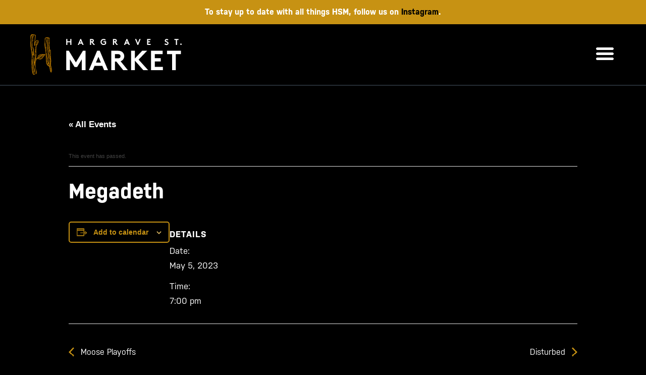

--- FILE ---
content_type: text/html; charset=UTF-8
request_url: https://www.hargravestmarket.com/event/megadeth/
body_size: 71475
content:
<!doctype html>
<html lang="en-CA" class="no-js">
	<head>
		<meta charset="UTF-8">
		<title>Megadeth - Hargrave St. Market</title>

		<link href="//www.google-analytics.com" rel="dns-prefetch">

<link rel="apple-touch-icon" sizes="180x180" href="https://www.hargravestmarket.com/wp-content/themes/hargravestmarket/images/fav/apple-icon-180x180.png">
<link rel="icon" type="image/png" sizes="32x32" href="https://www.hargravestmarket.com/wp-content/themes/hargravestmarket/images/fav/favicon-32x32.png">
<link rel="icon" type="image/png" sizes="16x16" href="https://www.hargravestmarket.com/wp-content/themes/hargravestmarket/images/fav/favicon-16x16.png">
<link rel="manifest" href="https://www.hargravestmarket.com/wp-content/themes/hargravestmarket/images/fav/manifest.json">
<meta name="msapplication-TileColor" content="#da532c">
<meta name="theme-color" content="#ffffff">

		<meta http-equiv="X-UA-Compatible" content="IE=edge">
		<meta name="viewport" content="width=device-width, initial-scale=1.0">

		<link rel='stylesheet' id='tribe-events-views-v2-bootstrap-datepicker-styles-css' href='https://www.hargravestmarket.com/wp-content/plugins/the-events-calendar/vendor/bootstrap-datepicker/css/bootstrap-datepicker.standalone.min.css?ver=6.15.7' media='all' />
<link rel='stylesheet' id='tec-variables-skeleton-css' href='https://www.hargravestmarket.com/wp-content/plugins/the-events-calendar/common/build/css/variables-skeleton.css?ver=6.9.6' media='all' />
<link rel='stylesheet' id='tribe-common-skeleton-style-css' href='https://www.hargravestmarket.com/wp-content/plugins/the-events-calendar/common/build/css/common-skeleton.css?ver=6.9.6' media='all' />
<link rel='stylesheet' id='tribe-tooltipster-css-css' href='https://www.hargravestmarket.com/wp-content/plugins/the-events-calendar/common/vendor/tooltipster/tooltipster.bundle.min.css?ver=6.9.6' media='all' />
<link rel='stylesheet' id='tribe-events-views-v2-skeleton-css' href='https://www.hargravestmarket.com/wp-content/plugins/the-events-calendar/build/css/views-skeleton.css?ver=6.15.7' media='all' />
<link rel='stylesheet' id='tec-variables-full-css' href='https://www.hargravestmarket.com/wp-content/plugins/the-events-calendar/common/build/css/variables-full.css?ver=6.9.6' media='all' />
<link rel='stylesheet' id='tribe-common-full-style-css' href='https://www.hargravestmarket.com/wp-content/plugins/the-events-calendar/common/build/css/common-full.css?ver=6.9.6' media='all' />
<link rel='stylesheet' id='tribe-events-views-v2-full-css' href='https://www.hargravestmarket.com/wp-content/plugins/the-events-calendar/build/css/views-full.css?ver=6.15.7' media='all' />
<link rel='stylesheet' id='tribe-events-views-v2-print-css' href='https://www.hargravestmarket.com/wp-content/plugins/the-events-calendar/build/css/views-print.css?ver=6.15.7' media='print' />
<meta name='robots' content='index, follow, max-image-preview:large, max-snippet:-1, max-video-preview:-1' />
	<style>img:is([sizes="auto" i], [sizes^="auto," i]) { contain-intrinsic-size: 3000px 1500px }</style>
	
	<!-- This site is optimized with the Yoast SEO plugin v26.1.1 - https://yoast.com/wordpress/plugins/seo/ -->
	<link rel="canonical" href="https://www.hargravestmarket.com/event/megadeth/" />
	<meta property="og:locale" content="en_US" />
	<meta property="og:type" content="article" />
	<meta property="og:title" content="Megadeth - Hargrave St. Market" />
	<meta property="og:url" content="https://www.hargravestmarket.com/event/megadeth/" />
	<meta property="og:site_name" content="Hargrave St. Market" />
	<meta property="article:publisher" content="https://www.facebook.com/hargravestmarket/" />
	<meta name="twitter:card" content="summary_large_image" />
	<script type="application/ld+json" class="yoast-schema-graph">{"@context":"https://schema.org","@graph":[{"@type":"WebPage","@id":"https://www.hargravestmarket.com/event/megadeth/","url":"https://www.hargravestmarket.com/event/megadeth/","name":"Megadeth - Hargrave St. Market","isPartOf":{"@id":"https://www.hargravestmarket.com/#website"},"datePublished":"2023-04-18T16:28:13+00:00","breadcrumb":{"@id":"https://www.hargravestmarket.com/event/megadeth/#breadcrumb"},"inLanguage":"en-CA","potentialAction":[{"@type":"ReadAction","target":["https://www.hargravestmarket.com/event/megadeth/"]}]},{"@type":"BreadcrumbList","@id":"https://www.hargravestmarket.com/event/megadeth/#breadcrumb","itemListElement":[{"@type":"ListItem","position":1,"name":"Home","item":"https://www.hargravestmarket.com/"},{"@type":"ListItem","position":2,"name":"Events","item":"https://www.hargravestmarket.com/events/"},{"@type":"ListItem","position":3,"name":"Megadeth"}]},{"@type":"WebSite","@id":"https://www.hargravestmarket.com/#website","url":"https://www.hargravestmarket.com/","name":"Hargrave St. Market","description":"A NEW FOOD HALL, A NEW BENCHMARK.","potentialAction":[{"@type":"SearchAction","target":{"@type":"EntryPoint","urlTemplate":"https://www.hargravestmarket.com/?s={search_term_string}"},"query-input":{"@type":"PropertyValueSpecification","valueRequired":true,"valueName":"search_term_string"}}],"inLanguage":"en-CA"},{"@type":"Event","name":"Megadeth","description":"","url":"https://www.hargravestmarket.com/event/megadeth/","eventAttendanceMode":"https://schema.org/OfflineEventAttendanceMode","eventStatus":"https://schema.org/EventScheduled","startDate":"2023-05-05T19:00:00-05:00","endDate":"2023-05-05T19:00:00-05:00","@id":"https://www.hargravestmarket.com/event/megadeth/#event","mainEntityOfPage":{"@id":"https://www.hargravestmarket.com/event/megadeth/"}}]}</script>
	<!-- / Yoast SEO plugin. -->


<link rel='dns-prefetch' href='//www.hargravestmarket.com' />
<link rel="alternate" type="text/calendar" title="Hargrave St. Market &raquo; iCal Feed" href="https://www.hargravestmarket.com/events/?ical=1" />
<script type="text/javascript">
/* <![CDATA[ */
window._wpemojiSettings = {"baseUrl":"https:\/\/s.w.org\/images\/core\/emoji\/16.0.1\/72x72\/","ext":".png","svgUrl":"https:\/\/s.w.org\/images\/core\/emoji\/16.0.1\/svg\/","svgExt":".svg","source":{"concatemoji":"https:\/\/www.hargravestmarket.com\/wp-includes\/js\/wp-emoji-release.min.js?ver=0d0f6593f2b178b95786b3f76c176571"}};
/*! This file is auto-generated */
!function(s,n){var o,i,e;function c(e){try{var t={supportTests:e,timestamp:(new Date).valueOf()};sessionStorage.setItem(o,JSON.stringify(t))}catch(e){}}function p(e,t,n){e.clearRect(0,0,e.canvas.width,e.canvas.height),e.fillText(t,0,0);var t=new Uint32Array(e.getImageData(0,0,e.canvas.width,e.canvas.height).data),a=(e.clearRect(0,0,e.canvas.width,e.canvas.height),e.fillText(n,0,0),new Uint32Array(e.getImageData(0,0,e.canvas.width,e.canvas.height).data));return t.every(function(e,t){return e===a[t]})}function u(e,t){e.clearRect(0,0,e.canvas.width,e.canvas.height),e.fillText(t,0,0);for(var n=e.getImageData(16,16,1,1),a=0;a<n.data.length;a++)if(0!==n.data[a])return!1;return!0}function f(e,t,n,a){switch(t){case"flag":return n(e,"\ud83c\udff3\ufe0f\u200d\u26a7\ufe0f","\ud83c\udff3\ufe0f\u200b\u26a7\ufe0f")?!1:!n(e,"\ud83c\udde8\ud83c\uddf6","\ud83c\udde8\u200b\ud83c\uddf6")&&!n(e,"\ud83c\udff4\udb40\udc67\udb40\udc62\udb40\udc65\udb40\udc6e\udb40\udc67\udb40\udc7f","\ud83c\udff4\u200b\udb40\udc67\u200b\udb40\udc62\u200b\udb40\udc65\u200b\udb40\udc6e\u200b\udb40\udc67\u200b\udb40\udc7f");case"emoji":return!a(e,"\ud83e\udedf")}return!1}function g(e,t,n,a){var r="undefined"!=typeof WorkerGlobalScope&&self instanceof WorkerGlobalScope?new OffscreenCanvas(300,150):s.createElement("canvas"),o=r.getContext("2d",{willReadFrequently:!0}),i=(o.textBaseline="top",o.font="600 32px Arial",{});return e.forEach(function(e){i[e]=t(o,e,n,a)}),i}function t(e){var t=s.createElement("script");t.src=e,t.defer=!0,s.head.appendChild(t)}"undefined"!=typeof Promise&&(o="wpEmojiSettingsSupports",i=["flag","emoji"],n.supports={everything:!0,everythingExceptFlag:!0},e=new Promise(function(e){s.addEventListener("DOMContentLoaded",e,{once:!0})}),new Promise(function(t){var n=function(){try{var e=JSON.parse(sessionStorage.getItem(o));if("object"==typeof e&&"number"==typeof e.timestamp&&(new Date).valueOf()<e.timestamp+604800&&"object"==typeof e.supportTests)return e.supportTests}catch(e){}return null}();if(!n){if("undefined"!=typeof Worker&&"undefined"!=typeof OffscreenCanvas&&"undefined"!=typeof URL&&URL.createObjectURL&&"undefined"!=typeof Blob)try{var e="postMessage("+g.toString()+"("+[JSON.stringify(i),f.toString(),p.toString(),u.toString()].join(",")+"));",a=new Blob([e],{type:"text/javascript"}),r=new Worker(URL.createObjectURL(a),{name:"wpTestEmojiSupports"});return void(r.onmessage=function(e){c(n=e.data),r.terminate(),t(n)})}catch(e){}c(n=g(i,f,p,u))}t(n)}).then(function(e){for(var t in e)n.supports[t]=e[t],n.supports.everything=n.supports.everything&&n.supports[t],"flag"!==t&&(n.supports.everythingExceptFlag=n.supports.everythingExceptFlag&&n.supports[t]);n.supports.everythingExceptFlag=n.supports.everythingExceptFlag&&!n.supports.flag,n.DOMReady=!1,n.readyCallback=function(){n.DOMReady=!0}}).then(function(){return e}).then(function(){var e;n.supports.everything||(n.readyCallback(),(e=n.source||{}).concatemoji?t(e.concatemoji):e.wpemoji&&e.twemoji&&(t(e.twemoji),t(e.wpemoji)))}))}((window,document),window._wpemojiSettings);
/* ]]> */
</script>
<link rel='stylesheet' id='jquery.prettyphoto-css' href='https://www.hargravestmarket.com/wp-content/plugins/wp-video-lightbox/css/prettyPhoto.css?ver=0d0f6593f2b178b95786b3f76c176571' media='all' />
<link rel='stylesheet' id='video-lightbox-css' href='https://www.hargravestmarket.com/wp-content/plugins/wp-video-lightbox/wp-video-lightbox.css?ver=0d0f6593f2b178b95786b3f76c176571' media='all' />
<link rel='stylesheet' id='sbi_styles-css' href='https://www.hargravestmarket.com/wp-content/plugins/instagram-feed-pro/css/sbi-styles.min.css?ver=6.5.1' media='all' />
<link rel='stylesheet' id='tribe-events-v2-single-skeleton-css' href='https://www.hargravestmarket.com/wp-content/plugins/the-events-calendar/build/css/tribe-events-single-skeleton.css?ver=6.15.7' media='all' />
<link rel='stylesheet' id='tribe-events-v2-single-skeleton-full-css' href='https://www.hargravestmarket.com/wp-content/plugins/the-events-calendar/build/css/tribe-events-single-full.css?ver=6.15.7' media='all' />
<style id='wp-emoji-styles-inline-css' type='text/css'>

	img.wp-smiley, img.emoji {
		display: inline !important;
		border: none !important;
		box-shadow: none !important;
		height: 1em !important;
		width: 1em !important;
		margin: 0 0.07em !important;
		vertical-align: -0.1em !important;
		background: none !important;
		padding: 0 !important;
	}
</style>
<link rel='stylesheet' id='wp-block-library-css' href='https://www.hargravestmarket.com/wp-includes/css/dist/block-library/style.min.css?ver=0d0f6593f2b178b95786b3f76c176571' media='all' />
<style id='classic-theme-styles-inline-css' type='text/css'>
/*! This file is auto-generated */
.wp-block-button__link{color:#fff;background-color:#32373c;border-radius:9999px;box-shadow:none;text-decoration:none;padding:calc(.667em + 2px) calc(1.333em + 2px);font-size:1.125em}.wp-block-file__button{background:#32373c;color:#fff;text-decoration:none}
</style>
<link rel='stylesheet' id='wp-components-css' href='https://www.hargravestmarket.com/wp-includes/css/dist/components/style.min.css?ver=0d0f6593f2b178b95786b3f76c176571' media='all' />
<link rel='stylesheet' id='wp-preferences-css' href='https://www.hargravestmarket.com/wp-includes/css/dist/preferences/style.min.css?ver=0d0f6593f2b178b95786b3f76c176571' media='all' />
<link rel='stylesheet' id='wp-block-editor-css' href='https://www.hargravestmarket.com/wp-includes/css/dist/block-editor/style.min.css?ver=0d0f6593f2b178b95786b3f76c176571' media='all' />
<link rel='stylesheet' id='popup-maker-block-library-style-css' href='https://www.hargravestmarket.com/wp-content/plugins/popup-maker/dist/packages/block-library-style.css?ver=dbea705cfafe089d65f1' media='all' />
<link rel='stylesheet' id='awb-css' href='https://www.hargravestmarket.com/wp-content/plugins/advanced-backgrounds/assets/awb/awb.min.css?ver=1.12.7' media='all' />
<style id='global-styles-inline-css' type='text/css'>
:root{--wp--preset--aspect-ratio--square: 1;--wp--preset--aspect-ratio--4-3: 4/3;--wp--preset--aspect-ratio--3-4: 3/4;--wp--preset--aspect-ratio--3-2: 3/2;--wp--preset--aspect-ratio--2-3: 2/3;--wp--preset--aspect-ratio--16-9: 16/9;--wp--preset--aspect-ratio--9-16: 9/16;--wp--preset--color--black: #000000;--wp--preset--color--cyan-bluish-gray: #abb8c3;--wp--preset--color--white: #ffffff;--wp--preset--color--pale-pink: #f78da7;--wp--preset--color--vivid-red: #cf2e2e;--wp--preset--color--luminous-vivid-orange: #ff6900;--wp--preset--color--luminous-vivid-amber: #fcb900;--wp--preset--color--light-green-cyan: #7bdcb5;--wp--preset--color--vivid-green-cyan: #00d084;--wp--preset--color--pale-cyan-blue: #8ed1fc;--wp--preset--color--vivid-cyan-blue: #0693e3;--wp--preset--color--vivid-purple: #9b51e0;--wp--preset--gradient--vivid-cyan-blue-to-vivid-purple: linear-gradient(135deg,rgba(6,147,227,1) 0%,rgb(155,81,224) 100%);--wp--preset--gradient--light-green-cyan-to-vivid-green-cyan: linear-gradient(135deg,rgb(122,220,180) 0%,rgb(0,208,130) 100%);--wp--preset--gradient--luminous-vivid-amber-to-luminous-vivid-orange: linear-gradient(135deg,rgba(252,185,0,1) 0%,rgba(255,105,0,1) 100%);--wp--preset--gradient--luminous-vivid-orange-to-vivid-red: linear-gradient(135deg,rgba(255,105,0,1) 0%,rgb(207,46,46) 100%);--wp--preset--gradient--very-light-gray-to-cyan-bluish-gray: linear-gradient(135deg,rgb(238,238,238) 0%,rgb(169,184,195) 100%);--wp--preset--gradient--cool-to-warm-spectrum: linear-gradient(135deg,rgb(74,234,220) 0%,rgb(151,120,209) 20%,rgb(207,42,186) 40%,rgb(238,44,130) 60%,rgb(251,105,98) 80%,rgb(254,248,76) 100%);--wp--preset--gradient--blush-light-purple: linear-gradient(135deg,rgb(255,206,236) 0%,rgb(152,150,240) 100%);--wp--preset--gradient--blush-bordeaux: linear-gradient(135deg,rgb(254,205,165) 0%,rgb(254,45,45) 50%,rgb(107,0,62) 100%);--wp--preset--gradient--luminous-dusk: linear-gradient(135deg,rgb(255,203,112) 0%,rgb(199,81,192) 50%,rgb(65,88,208) 100%);--wp--preset--gradient--pale-ocean: linear-gradient(135deg,rgb(255,245,203) 0%,rgb(182,227,212) 50%,rgb(51,167,181) 100%);--wp--preset--gradient--electric-grass: linear-gradient(135deg,rgb(202,248,128) 0%,rgb(113,206,126) 100%);--wp--preset--gradient--midnight: linear-gradient(135deg,rgb(2,3,129) 0%,rgb(40,116,252) 100%);--wp--preset--font-size--small: 13px;--wp--preset--font-size--medium: 20px;--wp--preset--font-size--large: 36px;--wp--preset--font-size--x-large: 42px;--wp--preset--spacing--20: 0.44rem;--wp--preset--spacing--30: 0.67rem;--wp--preset--spacing--40: 1rem;--wp--preset--spacing--50: 1.5rem;--wp--preset--spacing--60: 2.25rem;--wp--preset--spacing--70: 3.38rem;--wp--preset--spacing--80: 5.06rem;--wp--preset--shadow--natural: 6px 6px 9px rgba(0, 0, 0, 0.2);--wp--preset--shadow--deep: 12px 12px 50px rgba(0, 0, 0, 0.4);--wp--preset--shadow--sharp: 6px 6px 0px rgba(0, 0, 0, 0.2);--wp--preset--shadow--outlined: 6px 6px 0px -3px rgba(255, 255, 255, 1), 6px 6px rgba(0, 0, 0, 1);--wp--preset--shadow--crisp: 6px 6px 0px rgba(0, 0, 0, 1);}:where(.is-layout-flex){gap: 0.5em;}:where(.is-layout-grid){gap: 0.5em;}body .is-layout-flex{display: flex;}.is-layout-flex{flex-wrap: wrap;align-items: center;}.is-layout-flex > :is(*, div){margin: 0;}body .is-layout-grid{display: grid;}.is-layout-grid > :is(*, div){margin: 0;}:where(.wp-block-columns.is-layout-flex){gap: 2em;}:where(.wp-block-columns.is-layout-grid){gap: 2em;}:where(.wp-block-post-template.is-layout-flex){gap: 1.25em;}:where(.wp-block-post-template.is-layout-grid){gap: 1.25em;}.has-black-color{color: var(--wp--preset--color--black) !important;}.has-cyan-bluish-gray-color{color: var(--wp--preset--color--cyan-bluish-gray) !important;}.has-white-color{color: var(--wp--preset--color--white) !important;}.has-pale-pink-color{color: var(--wp--preset--color--pale-pink) !important;}.has-vivid-red-color{color: var(--wp--preset--color--vivid-red) !important;}.has-luminous-vivid-orange-color{color: var(--wp--preset--color--luminous-vivid-orange) !important;}.has-luminous-vivid-amber-color{color: var(--wp--preset--color--luminous-vivid-amber) !important;}.has-light-green-cyan-color{color: var(--wp--preset--color--light-green-cyan) !important;}.has-vivid-green-cyan-color{color: var(--wp--preset--color--vivid-green-cyan) !important;}.has-pale-cyan-blue-color{color: var(--wp--preset--color--pale-cyan-blue) !important;}.has-vivid-cyan-blue-color{color: var(--wp--preset--color--vivid-cyan-blue) !important;}.has-vivid-purple-color{color: var(--wp--preset--color--vivid-purple) !important;}.has-black-background-color{background-color: var(--wp--preset--color--black) !important;}.has-cyan-bluish-gray-background-color{background-color: var(--wp--preset--color--cyan-bluish-gray) !important;}.has-white-background-color{background-color: var(--wp--preset--color--white) !important;}.has-pale-pink-background-color{background-color: var(--wp--preset--color--pale-pink) !important;}.has-vivid-red-background-color{background-color: var(--wp--preset--color--vivid-red) !important;}.has-luminous-vivid-orange-background-color{background-color: var(--wp--preset--color--luminous-vivid-orange) !important;}.has-luminous-vivid-amber-background-color{background-color: var(--wp--preset--color--luminous-vivid-amber) !important;}.has-light-green-cyan-background-color{background-color: var(--wp--preset--color--light-green-cyan) !important;}.has-vivid-green-cyan-background-color{background-color: var(--wp--preset--color--vivid-green-cyan) !important;}.has-pale-cyan-blue-background-color{background-color: var(--wp--preset--color--pale-cyan-blue) !important;}.has-vivid-cyan-blue-background-color{background-color: var(--wp--preset--color--vivid-cyan-blue) !important;}.has-vivid-purple-background-color{background-color: var(--wp--preset--color--vivid-purple) !important;}.has-black-border-color{border-color: var(--wp--preset--color--black) !important;}.has-cyan-bluish-gray-border-color{border-color: var(--wp--preset--color--cyan-bluish-gray) !important;}.has-white-border-color{border-color: var(--wp--preset--color--white) !important;}.has-pale-pink-border-color{border-color: var(--wp--preset--color--pale-pink) !important;}.has-vivid-red-border-color{border-color: var(--wp--preset--color--vivid-red) !important;}.has-luminous-vivid-orange-border-color{border-color: var(--wp--preset--color--luminous-vivid-orange) !important;}.has-luminous-vivid-amber-border-color{border-color: var(--wp--preset--color--luminous-vivid-amber) !important;}.has-light-green-cyan-border-color{border-color: var(--wp--preset--color--light-green-cyan) !important;}.has-vivid-green-cyan-border-color{border-color: var(--wp--preset--color--vivid-green-cyan) !important;}.has-pale-cyan-blue-border-color{border-color: var(--wp--preset--color--pale-cyan-blue) !important;}.has-vivid-cyan-blue-border-color{border-color: var(--wp--preset--color--vivid-cyan-blue) !important;}.has-vivid-purple-border-color{border-color: var(--wp--preset--color--vivid-purple) !important;}.has-vivid-cyan-blue-to-vivid-purple-gradient-background{background: var(--wp--preset--gradient--vivid-cyan-blue-to-vivid-purple) !important;}.has-light-green-cyan-to-vivid-green-cyan-gradient-background{background: var(--wp--preset--gradient--light-green-cyan-to-vivid-green-cyan) !important;}.has-luminous-vivid-amber-to-luminous-vivid-orange-gradient-background{background: var(--wp--preset--gradient--luminous-vivid-amber-to-luminous-vivid-orange) !important;}.has-luminous-vivid-orange-to-vivid-red-gradient-background{background: var(--wp--preset--gradient--luminous-vivid-orange-to-vivid-red) !important;}.has-very-light-gray-to-cyan-bluish-gray-gradient-background{background: var(--wp--preset--gradient--very-light-gray-to-cyan-bluish-gray) !important;}.has-cool-to-warm-spectrum-gradient-background{background: var(--wp--preset--gradient--cool-to-warm-spectrum) !important;}.has-blush-light-purple-gradient-background{background: var(--wp--preset--gradient--blush-light-purple) !important;}.has-blush-bordeaux-gradient-background{background: var(--wp--preset--gradient--blush-bordeaux) !important;}.has-luminous-dusk-gradient-background{background: var(--wp--preset--gradient--luminous-dusk) !important;}.has-pale-ocean-gradient-background{background: var(--wp--preset--gradient--pale-ocean) !important;}.has-electric-grass-gradient-background{background: var(--wp--preset--gradient--electric-grass) !important;}.has-midnight-gradient-background{background: var(--wp--preset--gradient--midnight) !important;}.has-small-font-size{font-size: var(--wp--preset--font-size--small) !important;}.has-medium-font-size{font-size: var(--wp--preset--font-size--medium) !important;}.has-large-font-size{font-size: var(--wp--preset--font-size--large) !important;}.has-x-large-font-size{font-size: var(--wp--preset--font-size--x-large) !important;}
:where(.wp-block-post-template.is-layout-flex){gap: 1.25em;}:where(.wp-block-post-template.is-layout-grid){gap: 1.25em;}
:where(.wp-block-columns.is-layout-flex){gap: 2em;}:where(.wp-block-columns.is-layout-grid){gap: 2em;}
:root :where(.wp-block-pullquote){font-size: 1.5em;line-height: 1.6;}
</style>
<link rel='stylesheet' id='parent-theme-css' href='https://www.hargravestmarket.com/wp-content/themes/html5blank-stable/style.css?ver=0d0f6593f2b178b95786b3f76c176571' media='all' />
<link rel='stylesheet' id='child-theme-css' href='https://www.hargravestmarket.com/wp-content/themes/hargravestmarket/style.css?ver=0d0f6593f2b178b95786b3f76c176571' media='all' />
<link rel='stylesheet' id='normalize-css' href='https://www.hargravestmarket.com/wp-content/themes/html5blank-stable/normalize.css?ver=1.0' media='all' />
<link rel='stylesheet' id='html5blank-css' href='https://www.hargravestmarket.com/wp-content/themes/html5blank-stable/style.css?ver=1.0' media='all' />
<link rel='stylesheet' id='jquery-lazyloadxt-spinner-css-css' href='//www.hargravestmarket.com/wp-content/plugins/a3-lazy-load/assets/css/jquery.lazyloadxt.spinner.css?ver=0d0f6593f2b178b95786b3f76c176571' media='all' />
<script type="text/javascript" src="https://www.hargravestmarket.com/wp-content/themes/html5blank-stable/js/lib/conditionizr-4.3.0.min.js?ver=4.3.0" id="conditionizr-js"></script>
<script type="text/javascript" src="https://www.hargravestmarket.com/wp-content/themes/html5blank-stable/js/lib/modernizr-2.7.1.min.js?ver=2.7.1" id="modernizr-js"></script>
<script type="text/javascript" src="https://www.hargravestmarket.com/wp-includes/js/jquery/jquery.min.js?ver=3.7.1" id="jquery-core-js"></script>
<script type="text/javascript" src="https://www.hargravestmarket.com/wp-includes/js/jquery/jquery-migrate.min.js?ver=3.4.1" id="jquery-migrate-js"></script>
<script type="text/javascript" src="https://www.hargravestmarket.com/wp-content/themes/html5blank-stable/js/scripts.js?ver=1.0.0" id="html5blankscripts-js"></script>
<script type="text/javascript" src="https://www.hargravestmarket.com/wp-content/plugins/wp-video-lightbox/js/jquery.prettyPhoto.js?ver=3.1.6" id="jquery.prettyphoto-js"></script>
<script type="text/javascript" id="video-lightbox-js-extra">
/* <![CDATA[ */
var vlpp_vars = {"prettyPhoto_rel":"wp-video-lightbox","animation_speed":"fast","slideshow":"5000","autoplay_slideshow":"false","opacity":"0.80","show_title":"true","allow_resize":"true","allow_expand":"true","default_width":"640","default_height":"480","counter_separator_label":"\/","theme":"dark_square","horizontal_padding":"20","hideflash":"false","wmode":"opaque","autoplay":"false","modal":"false","deeplinking":"false","overlay_gallery":"true","overlay_gallery_max":"30","keyboard_shortcuts":"true","ie6_fallback":"true"};
/* ]]> */
</script>
<script type="text/javascript" src="https://www.hargravestmarket.com/wp-content/plugins/wp-video-lightbox/js/video-lightbox.js?ver=3.1.6" id="video-lightbox-js"></script>
<script type="text/javascript" src="https://www.hargravestmarket.com/wp-content/plugins/the-events-calendar/common/build/js/tribe-common.js?ver=9c44e11f3503a33e9540" id="tribe-common-js"></script>
<script type="text/javascript" src="https://www.hargravestmarket.com/wp-content/plugins/the-events-calendar/build/js/views/breakpoints.js?ver=4208de2df2852e0b91ec" id="tribe-events-views-v2-breakpoints-js"></script>
<link rel="https://api.w.org/" href="https://www.hargravestmarket.com/wp-json/" /><link rel="alternate" title="JSON" type="application/json" href="https://www.hargravestmarket.com/wp-json/wp/v2/tribe_events/1648" /><link rel="alternate" title="oEmbed (JSON)" type="application/json+oembed" href="https://www.hargravestmarket.com/wp-json/oembed/1.0/embed?url=https%3A%2F%2Fwww.hargravestmarket.com%2Fevent%2Fmegadeth%2F" />
<link rel="alternate" title="oEmbed (XML)" type="text/xml+oembed" href="https://www.hargravestmarket.com/wp-json/oembed/1.0/embed?url=https%3A%2F%2Fwww.hargravestmarket.com%2Fevent%2Fmegadeth%2F&#038;format=xml" />
<script>
            WP_VIDEO_LIGHTBOX_VERSION="1.9.12";
            WP_VID_LIGHTBOX_URL="https://www.hargravestmarket.com/wp-content/plugins/wp-video-lightbox";
                        function wpvl_paramReplace(name, string, value) {
                // Find the param with regex
                // Grab the first character in the returned string (should be ? or &)
                // Replace our href string with our new value, passing on the name and delimeter

                var re = new RegExp("[\?&]" + name + "=([^&#]*)");
                var matches = re.exec(string);
                var newString;

                if (matches === null) {
                    // if there are no params, append the parameter
                    newString = string + '?' + name + '=' + value;
                } else {
                    var delimeter = matches[0].charAt(0);
                    newString = string.replace(re, delimeter + name + "=" + value);
                }
                return newString;
            }
            </script><meta name="tec-api-version" content="v1"><meta name="tec-api-origin" content="https://www.hargravestmarket.com"><link rel="alternate" href="https://www.hargravestmarket.com/wp-json/tribe/events/v1/events/1648" />		<style type="text/css" id="wp-custom-css">
			.tribe-event-date-start, .tribe-events .tribe-events-calendar-latest-past__event-date-tag-month{
	color:#ffffff !important;
}

@media only screen and (max-width:600px){
	.page_hdr h1{
		margin-top:30px;
		margin-bottom:30px;
	}
}

.page-id-1681 article ul {
	margin-bottom:35px;
}

.page-id-1681 article ul li{
	font-family: nudista-web,Arial,sans-serif;
    font-size: 20px;
    line-height: 1.5em;
    font-weight: 400;
}

.page-id-1681 article h1, .faq-list li a{
	color:#c79213 !important;
}

.page-id-1348 .page_hdr{
	display:none;
}

.sep{
	color:#c79213 !important;
}

#popmake-1267{
border: 3px solid #c79213;	
	background-color:#000000;
	max-width:800px !important;
	-webkit-tap-highlight-color: transparent;
	padding:25px !important;
}

#popmake-1267 table{
	border:0 !important;
	-webkit-tap-highlight-color: transparent !important;
		border:0 !important;
	outline: 0 !important;
	padding-left:15px;
	padding-right:15px;
	padding-bottom:15px;
}

#popmake-1267 table:focus, .pum-content.popmake-content:focus{
	border:0 !important;
	outline: 0 !important;
}

.pum-content, .pum-overlay *{
	-webkit-tap-highlight-color: transparent;
}

.pum-theme-1077 .pum-title, .pum-theme-lightbox .pum-title{
	font-family: nudista-web,Arial,sans-serif;
  color: #c79213;
	text-align:center;
	font-size:30px;
	padding-top:5px;
	padding-bottom:15px;
}

#hsm-popup{
	font-family: nudista-web,Arial,sans-serif;
    font-size: 18px;
	font-weight:bold;
	color: #fff;
	margin:auto;
	-webkit-tap-highlight-color: transparent;
}

@media only screen and (max-width:600px){
	#popmake-1085{
		top:30% !important;
	}
	
	.pum-theme-1077 .pum-title, .pum-theme-lightbox .pum-title{
		font-size:18px !important;
	}
	
	#hsm-popup{
		font-size:14px !important;
	}
	
	#hsm-popup tr td{
	padding:5px 10px !important;
}
}

#hsm-popup tr td{
	padding:12px;
	font-weight:400;
	vertical-align:top;
	line-height:1.4em;
}

#hsm-popup tr td:nth-child(2){
	padding-left:60px;
}

.pum-theme-1077 .pum-container, .pum-theme-lightbox .pum-container{
	background-color:transparent;
}

@media only screen and (max-width:500px){
	.tribe-common .tribe-common-form-control-text__input{
		padding:15px !important;
	}
	
	.tribe-events .tribe-events-c-events-bar .tribe-common-form-control-text__input{
		font-size:16px !important;
	}
	
	.tribe-events .tribe-events-c-search__input-control-icon-svg{
		right:20px;
	}
}

.tribe-events .tribe-events-c-search__button{
	background:#c79213 !important;
}

.tribe-events .tribe-events-c-events-bar__search-button-icon-svg path{
	fill:#e7e7e7 !important;
}

.tribe-events .datepicker .day.active, .tribe-events .datepicker .day.active.focused, .tribe-events .datepicker .day.active:focus, .tribe-events .datepicker .day.active:hover, .tribe-events .datepicker .month.active, .tribe-events .datepicker .month.active.focused, .tribe-events .datepicker .month.active:focus, .tribe-events .datepicker .month.active:hover, .tribe-events .datepicker .year.active, .tribe-events .datepicker .year.active.focused, .tribe-events .datepicker .year.active:focus, .tribe-events .datepicker .year.active:hover{
	background:#c79213;
	font-weight:bold !important;
}

.tribe-common .tribe-common-c-svgicon__svg-fill{
	fill:#e7e7e7 !important;
}

.tribe-events .tribe-events-calendar-month__multiday-event-bar-inner, .tribe-events .tribe-events-calendar-month__multiday-event-bar{
	background-color:#c79213 !important;
}

.tribe-common .tribe-common-h8{
	font-weight:bold !important;
}

.tribe-events-single .tribe-events-sub-nav .tribe-events-nav-next a:focus:after, .tribe-events-single .tribe-events-sub-nav .tribe-events-nav-next a:hover:after{
	background:url('https://www.hargravestmarket.com/wp-content/themes/hargravestmarket/images/svg/hsm-arrow-rgt-grey.svg') !important;
}

.tribe-events-single .tribe-events-sub-nav .tribe-events-nav-previous a:focus:before, .tribe-events-single .tribe-events-sub-nav .tribe-events-nav-previous a:hover:before{
	background:url('https://www.hargravestmarket.com/wp-content/themes/hargravestmarket/images/svg/hsm-arrow-lft-grey.svg') !important;
}

.tribe-events-single .tribe-events-sub-nav .tribe-events-nav-next a:after, .tribe-events-single .tribe-events-sub-nav .tribe-events-nav-next a:before, .tribe-events-single .tribe-events-sub-nav .tribe-events-nav-previous a:after, .tribe-events-single .tribe-events-sub-nav .tribe-events-nav-previous a:before{
	height:19px;
}

.tribe-events-single .tribe-events-sub-nav .tribe-events-nav-next a:focus, .tribe-events-single .tribe-events-sub-nav .tribe-events-nav-next a:hover, .tribe-events-single .tribe-events-sub-nav .tribe-events-nav-previous a:focus, .tribe-events-single .tribe-events-sub-nav .tribe-events-nav-previous a:hover{
	color:#252c35;
}

.tribe-events-single .tribe-events-sub-nav .tribe-events-nav-next a, .tribe-events-single .tribe-events-sub-nav .tribe-events-nav-previous a, .tribe-events-single .tribe-events-sub-nav{
	font-family: nudista-web,Arial,sans-serif;
	font-size:16px;
}

.tribe-events-single .tribe-events-sub-nav{
	padding-left:0;
}

.tribe-events-single .tribe-events-sub-nav .tribe-events-nav-previous a:before{
background:url('https://www.hargravestmarket.com/wp-content/themes/hargravestmarket/images/svg/hsm-arrow-lft.svg');
}

.tribe-events-single .tribe-events-sub-nav .tribe-events-nav-next a:after{
background:url('https://www.hargravestmarket.com/wp-content/themes/hargravestmarket/images/svg/hsm-arrow.svg');
}

.tribe-events-single .tribe-events-sub-nav .tribe-events-nav-next a, .tribe-events-single .tribe-events-sub-nav .tribe-events-nav-previous a, .tribe-events-single .tribe-events-sub-nav{
	color:#ffffff;
}

.tribe-events .tribe-events-calendar-day__event-datetime, .tribe-common--breakpoint-medium.tribe-events .tribe-events-calendar-day__event-venue{
	color:#ffffff !important;
	font-family: nudista-web,Arial,sans-serif;
	font-size:16px;
}

.tribe-events .tribe-events-calendar-month__mobile-events-icon--event{
	background-color:#c79213 !important;
}

.tooltipster-base{
	display:none !important;
}

abbr[title]{
	border:0 !important;
	text-decoration:none !important;
}

.tribe-events-event-meta, .tribe-events-schedule h2, .tribe-events-meta-group .tribe-events-single-section-title, .tribe-events-event-meta dl, .tribe-events-back a, .tribe-events-back a:visited{
	font-size:17px !important;
}

.tribe-events-schedule{
	display:none;
}

.tribe-common--breakpoint-medium.tribe-common .tribe-common-form-control-text__input{
	padding-left:60px;
	padding-right:60px;
}

.tribe-common--breakpoint-medium.tribe-common .tribe-common-form-control-text__input, .tribe-common .tribe-common-form-control-text__input{
	line-height:inherit !important;
}

.tribe-events .tribe-events-c-ical__link-icon-svg{
	display:none !important;
}

.tribe-events .tribe-events-c-ical__link:active, .tribe-events .tribe-events-c-ical__link:focus, .tribe-events .tribe-events-c-ical__link:hover{
	background-color:#c79213 !important;
	color:#000000 !important;
}

.tribe-events .tribe-events-c-ical__link, .tribe-events .tribe-events-c-ical__link:visited{
	background-color:#000000;
	border-color:#c79213 !important;
	border-width:2px;
	color:#000000 !important;
}

.tribe-events .tribe-events-c-ical__link{
	color:#c79213 !important;
}

.tribe-events-cal-links .tribe-events-gcal, .tribe-events-cal-links .tribe-events-ical{
background:url('https://www.hargravestmarket.com/wp-content/themes/hargravestmarket/images/svg/download-icon.svg') 0/24px no-repeat;
}

.tribe-events-back{
	font-family: nudista-web,Arial,sans-serif;
}

.tribe-events-event-meta dd, .tribe-events-event-meta dt{
	font-family: nudista-web,Arial,sans-serif;
}

.tribe-events-cal-links .tribe-events-gcal, .tribe-events-cal-links .tribe-events-ical{
	color:#c79213 !important;
	font-weight:bold;
	font-family: nudista-web,Arial,sans-serif;
}

.tribe-events-schedule h2, .tribe-events-meta-group .tribe-events-single-section-title, .tribe-events-event-meta dl, .tribe-events-back a, .tribe-events-back a:visited{
	color:#ffffff;
}

.tribe-events-content p, .tribe-events-single-section p, .tribe-events-single-event-title{
	color:#ffffff;
	font-family: nudista-web,Arial,sans-serif;
}

.tribe-common .tribe-common-h7{
	font-size:18px;
	font-weight:bold;
	font-family: nudista-web,Arial,sans-serif;
}

.tribe-events-calendar-list__event-date-tag-daynum{
	font-size:40px !important;
}
 
.tribe-events .tribe-events-calendar-list__event-date-tag-weekday{
	font-size:19px !important;
}

@media only screen and (max-width:786px){
	.tribe-events .tribe-events-calendar-list__event-date-tag-datetime, .tribe-events .tribe-events-calendar-list__event-date-tag{
	display:none;
}
 
}

.tribe-common .tribe-common-h7, .tribe-common .tribe-common-h8, .tribe-events .tribe-events-calendar-list__event-date-tag-weekday, .tribe-common--breakpoint-medium.tribe-common .tribe-common-h3{
	color:#ffffff !important;
	font-family: nudista-web,Arial,sans-serif;
}

.tribe-events .tribe-events-calendar-list__event-title, .tribe-events .tribe-events-calendar-list__event-title-link, .tribe-common .tribe-common-h5, .tribe-common .tribe-common-h6, .tribe-events .tribe-events-calendar-list__event-datetime{
	color:#ffffff !important;
	font-family: nudista-web,Arial,sans-serif;
}

.tribe-common .tribe-common-anchor-thin-alt, .tribe-common a, .tribe-events .tribe-events-calendar-list__event-title-link{
	color:#c79213 !important;
	font-weight:700 !important;
	font-family: nudista-web,Arial,sans-serif;
}

.tribe-events .tribe-events-calendar-list__event-datetime, .tribe-events-calendar-list__event-venue-address, .tribe-events-calendar-list__event-venue tribe-common-b2, .tribe-events-calendar-list__event-venue-title.tribe-common-b2--bold{
	font-size:16px;
	font-family: nudista-web,Arial,sans-serif;
}

.tribe-events .tribe-events-calendar-month__day-date-link{
	color:#ffffff !important;
	font-family: nudista-web,Arial,sans-serif;
}

.tribe-events .tribe-events-calendar-month__calendar-event-datetime{
	color:#ffffff !important;
	font-weight:700 !important;
	font-size:13px !important;
	font-family: nudista-web,Arial,sans-serif;
}

.tribe-events .tribe-events-calendar-month__calendar-event-tooltip-title-link{
	color:#c79213 !important;
	font-weight:700 !important;
	font-size:13px !important;
}

.tribe-events .tribe-events-c-nav__next-icon-svg path, .tribe-events .tribe-events-c-nav__prev-icon-svg path{
	fill: #ffffff !important;
}

.tribe-common .tribe-common-h3, .tribe-events .tribe-events-calendar-month__header-column-title, .tribe-common .tribe-common-b2{
	color:#ffffff !important;
	font-size:16px;
}

.tribe-common .tribe-common-h8{
	font-size:14px;
}

.tribe-common--breakpoint-medium.tribe-events .tribe-common-c-btn.tribe-events-c-search__button:hover, .tribe-events .tribe-events-calendar-month__day-cell--mobile:focus, .tribe-events .tribe-events-calendar-month__day-cell--mobile:hover{
	background-color:#c79213;
	color:#000000;
}

.tribe-events .tribe-events-calendar-month__day-cell--selected, .tribe-events .tribe-events-calendar-month__day-cell--selected:focus, .tribe-events .tribe-events-calendar-month__day-cell--selected:hover{
	background-color:#c79213;
}

.tribe-common .tribe-common-c-btn-border-small, .tribe-common a.tribe-common-c-btn-border-small{
	background-color:#c79213 !important;
	color:#000 !important;
	font-weight:700;
	border:0 !important;
}

.tribe-common--breakpoint-medium.tribe-events .tribe-events-c-view-selector__list-item:focus, .tribe-common--breakpoint-medium.tribe-events .tribe-events-c-view-selector__list-item:focus-within, .tribe-common--breakpoint-medium.tribe-events .tribe-events-c-view-selector__list-item:hover{
	background-color:#c79213;
}

.tribe-common .tribe-common-c-svgicon{
	color:#c79213 !important;
}

.tribe-common--breakpoint-medium.tribe-events .tribe-common-c-btn.tribe-events-c-search__button, .tribe-common--breakpoint-medium.tribe-events .tribe-events-c-ical__link{
	border: 2px solid #c79213;
	color: #c79213;
	background-color:#000000;
	text-transform:uppercase;
	font-weight:700 !important;
}

.tribe-common--breakpoint-medium.tribe-events .tribe-common-c-btn.tribe-events-c-search__button{
	color:#000000;
}

.tribe-events .tribe-events-c-events-bar .tribe-common-form-control-text__input, .tribe-events-c-view-selector__content, .tribe-common--breakpoint-medium.tribe-events .tribe-events-c-search{
	font-size:18px;
	background-color:#000 !important;
}

.tribe-common--breakpoint-medium.tribe-events .tribe-events-c-view-selector--tabs .tribe-events-c-view-selector__list-item--active .tribe-events-c-view-selector__list-item-link:after{
	background:none !important;
}

.tribe-common--breakpoint-medium.tribe-events .tribe-events-c-messages__message-list, .tribe-events-c-top-bar__datepicker-desktop tribe-common-a11y-hidden, .tribe-events .tribe-events-calendar-month__day-date-daynum, .tribe-common--breakpoint-medium.tribe-events .tribe-events-calendar-month__header-column-title-desktop{
	color:#ffffff !important;
	font-family:nudista-web,Arial,sans-serif;
	font-size:20px;
	text-align:center;
}

.tribe-events .tribe-events-c-events-bar .tribe-common-form-control-text__input{
	color:#ffffff !important;
	font-family:nudista-web,Arial,sans-serif;
	font-size:26px;
}

.tribe-common--breakpoint-medium.tribe-events .tribe-events-c-nav__next, .tribe-common--breakpoint-medium.tribe-events .tribe-events-c-nav__prev{
	color:#ffffff !important;
}

.tribe-common--breakpoint-medium.tribe-events .tribe-events-c-nav__next-icon-svg path, .tribe-common--breakpoint-medium.tribe-events .tribe-events-c-nav__prev-icon-svg path{
	fill:#ffffff !important;
}

.tribe-events .tribe-events-c-view-selector__list-item-text{
	color:#ffffff !important;
	text-transform:uppercase;
}

.tribe-common--breakpoint-full.tribe-events .tribe-events-c-top-bar__datepicker-desktop, .tribe-common--breakpoint-medium.tribe-events .tribe-events-c-messages__message-list{
	color:#ffffff !important;
}

.tribe-common--breakpoint-medium.tribe-events .tribe-events-calendar-month__body{
	background:rgba(255,255,255,0.05) !important;
}

.wf-loading .page-template-page-order-php p
{
    display: none !important;
}

#news_bar p{
	margin-top:0 !important;
	margin-bottom:0 !important;
	font-size:16px;
	font-weight:bold;
}

#news_bar a{
color:black !important;
}


#post-363{
	text-align:center;
}

.ot-dtp-picker {
    width: 96% !important;
    padding: 2% !important;
}

#ot-widget-container18{
	margin-top:50px;
}


.page-template-page-order-php .button{
	margin-top:40px;
}
.order-page-content-full{
	margin:auto;
}

.order-page-content-full .cnt_wrap{
	margin:auto;
	max-width:1200px;
	text-align:center;
}

.page-template-page-order-php p a, .page-template-page-takeout-php p a {
    color: #c79213 !important;
}

.page-template-page-order-php .two-column, .page-template-page-takeout-php .two-column{
    text-align: left;
    display: block;
}

.page-template-page-order-php .two-column .cnt_wrap, .page-template-page-takeout-php .two-column .cnt_wrap {
    width: 100%;
    max-width: 750px;
}

.page-template-page-order-php .two-column-split, .page-template-page-takeout-php .two-column-split{
    display: block !important;
}

.page-template-page-order-php .two-column-split.a, .page-template-page-takeout-php .two-column-split.a {
    padding-top: 15px;
}

.page-template-page-order-php .two-column-content-wrap, .page-template-page-takeout-php .two-column-content-wrap {
    overflow: auto;
}

.page-template-page-order-php .two-column,
.page-template-page-order-php .two-column-split,
.page-template-page-order-php section, .page-template-page-takeout-php .two-column,
.page-template-page-takeout-php .two-column-split,
.page-template-page-takeout-php section{
    min-height: 0;
}

.page-template-page-order-php table, .page-template-page-takeout-php table {
    width: 100%;
}
.page-template-page-order-php table tr td, .page-template-page-takeout-php table tr td {
    width: 50%;
    padding-bottom: 20px;
    padding-right: 40px;
}
.page-template-page-order-php iframe, .page-template-page-takeout-php iframe {
    margin-bottom: 20px;
    border: none !important;
}
.page-template-page-order-php .two-column.right .two-column-content-wrap.in-view, .page-template-page-takeout-php .two-column.right .two-column-content-wrap.in-view {
    animation: none !important;
}
.page-template-page-order-php p, .page-template-page-takeout-php p {
    margin-top: 0;
}

.page-template-page-order-php .order_opt, .page-template-page-takeout-php .order_opt{
	width:50%;
	min-height:315px;
	background-color: rgba(255,255,255,0.05);
	float:left;
	padding:40px;
}

.page-template-page-order-php .order_opt, .page-template-page-takeout-php .order_opt{
	width:46%;
	min-height:315px;
	background-color: rgba(255,255,255,0.05);
	float:left;
	margin:2%;
}

@media only screen and (max-width:700px) {
	.page-template-page-order-php .order_opt, .page-template-page-takeout-php .order_opt {
		width:100%;
		min-height: 300px;
		float:none;
		margin:20px 0 0 0;
	}
}

@media only screen and (max-width: 900px) {
    .page-template-page-order-php .cnt_wrap, .page-template-page-takeout-php .cnt_wrap {
        padding-left: 10%;
        padding-right: 10%;
    }
    .page-template-page-order-php .two-column .cnt_wrap, .page-template-page-takeout-php .two-column .cnt_wrap{
        width: 100%;
        max-width: none;
    }
    .page-template-page-order-php .two-column-split.a, .page-template-page-takeout-php .two-column-split.a{
        padding-top: 65px;
    }
 
}

.page-template-page-contact-tracing .fsBody .fsForm .fsSupporting {
    padding-top: 5px !important;
    padding-bottom: 10px !important;
    color: #e7e7e7 !important;
    font-size: 14px !important;
    font-family: nudista-web, Arial, sans-serif !important;
}

.tribe-events .tribe-events-calendar-day__event-datetime, .tribe-common--breakpoint-medium.tribe-events .tribe-events-calendar-day__event-venue{
	line-height:1.4em;
	font-size:13px;
}

.tribe-common .tribe-common-c-btn-border, .tribe-common a.tribe-common-c-btn-border{
	border: 2px solid #c79213;
    border-radius: 5px;
    color: #c79213;
	background:none;
}

.tribe-common .tribe-common-c-btn-border:hover, .tribe-common a.tribe-common-c-btn-border:hover{
    color: #000000;
	background-color:transparent !important;
}
.single-tribe_events .tribe-events-c-subscribe-dropdown .tribe-events-c-subscribe-dropdown__button.tribe-events-c-subscribe-dropdown__button--active, .single-tribe_events .tribe-events-c-subscribe-dropdown .tribe-events-c-subscribe-dropdown__button:focus, .single-tribe_events .tribe-events-c-subscribe-dropdown .tribe-events-c-subscribe-dropdown__button:focus-within, .single-tribe_events .tribe-events-c-subscribe-dropdown .tribe-events-c-subscribe-dropdown__button:hover, .tribe-events .tribe-events-c-subscribe-dropdown .tribe-events-c-subscribe-dropdown__button.tribe-events-c-subscribe-dropdown__button--active, .tribe-events .tribe-events-c-subscribe-dropdown .tribe-events-c-subscribe-dropdown__button:focus, .tribe-events .tribe-events-c-subscribe-dropdown .tribe-events-c-subscribe-dropdown__button:focus-within, .tribe-events .tribe-events-c-subscribe-dropdown .tribe-events-c-subscribe-dropdown__button:hover{
	background-color:#c79213;
}

.tribe-events .tribe-events-c-subscribe-dropdown:hover .tribe-events-c-subscribe-dropdown__button-icon, .tribe-events .tribe-events-c-subscribe-dropdown:hover .tribe-events-c-subscribe-dropdown__button-text{
	color:#000000 !important;
}		</style>
				<script>
        // conditionizr.com
        // configure environment tests
        conditionizr.config({
            assets: 'https://www.hargravestmarket.com/wp-content/themes/html5blank-stable',
            tests: {}
        });
        </script>
        
        <link rel="stylesheet" href="https://use.typekit.net/nfi7sbe.css">
		<script src="https://www.hargravestmarket.com/wp-content/themes/hargravestmarket/js/scripts.js"></script>

		<link rel="stylesheet" href="https://www.hargravestmarket.com/wp-content/themes/hargravestmarket/css/responsive-nav.css">
		<script src="https://www.hargravestmarket.com/wp-content/themes/hargravestmarket/js/responsive-nav.js"></script>
		
		
<!-- Google Tag Manager -->
<script>(function(w,d,s,l,i){w[l]=w[l]||[];w[l].push({'gtm.start':
new Date().getTime(),event:'gtm.js'});var f=d.getElementsByTagName(s)[0],
j=d.createElement(s),dl=l!='dataLayer'?'&l='+l:'';j.async=true;j.src=
'https://www.googletagmanager.com/gtm.js?id='+i+dl;f.parentNode.insertBefore(j,f);
})(window,document,'script','dataLayer','GTM-PCGMZZHP');</script>
<!-- End Google Tag Manager -->

	</head>
	<body class="wp-singular tribe_events-template-default single single-tribe_events postid-1648 wp-theme-html5blank-stable wp-child-theme-hargravestmarket tribe-events-page-template tribe-no-js tribe-filter-live megadeth events-single tribe-events-style-full tribe-events-style-theme">
		
		<!-- Google Tag Manager (noscript) -->
		<noscript><iframe src="https://www.googletagmanager.com/ns.html?id=GTM-PCGMZZHP"
		height="0" width="0" style="display:none;visibility:hidden"></iframe></noscript>
		<!-- End Google Tag Manager (noscript) -->
		
				
		<div id="news_bar" style="width:100%;background-color:#c79213;padding:12px 20px;text-align: center;font-family: nudista-web,Arial,sans-serif;
    font-size: 17px;line-height: 1.5em;font-weight: 600;color:#ffffff;"><p>To stay up to date with all things HSM, follow us on <a href="http://instagram.com/hargravestmarket/">Instagram</a>.</p>
</div>
	
		<!--<div id="news_bar" style="width:100%;background-color:#c79213;padding:12px 20px;text-align: center;font-family: nudista-web,Arial,sans-serif;
    font-size: 17px;line-height: 1.5em;font-weight: 600;color:#ffffff;">We are open for dine-in! Please <a href="/restaurants">click here</a> to view vendor hours.</div>-->
    
    
		<!-- wrapper -->
		<div class="wrapper">
			

			<!-- header -->
			<header class="header clear" role="banner">
				
				
				
				<div class="header-inner">
					
					<div id="toggle_wrap"><div id="toggle" class="closed"><img src="https://www.hargravestmarket.com/wp-content/themes/hargravestmarket/images/svg/menu-icon.svg" alt="mobile menu link"/></div></div>

					<!-- logo -->
					<div class="logo">
						<a href="https://www.hargravestmarket.com">
							<img src="https://www.hargravestmarket.com/wp-content/themes/hargravestmarket/images/svg/logo.svg" alt="Hargrave St. Market logo">
						</a>
					</div>
					<!-- /logo -->
					


					<!-- nav -->
					<nav class="nav" role="navigation">
						<ul id="menu-main" class="menu"><li id="menu-item-31" class="menu-item menu-item-type-post_type menu-item-object-page menu-item-31"><a href="https://www.hargravestmarket.com/restaurants/">Restaurants</a></li>
<li id="menu-item-476" class="menu-item menu-item-type-post_type menu-item-object-page menu-item-476"><a href="https://www.hargravestmarket.com/takeout-delivery/">Order Online</a></li>
<li id="menu-item-78" class="menu-item menu-item-type-post_type menu-item-object-page menu-item-78"><a href="https://www.hargravestmarket.com/grocery/">Grocery</a></li>
<li id="menu-item-30" class="menu-item menu-item-type-post_type menu-item-object-page menu-item-30"><a href="https://www.hargravestmarket.com/visit/">Visit</a></li>
<li id="menu-item-940" class="menu-item menu-item-type-custom menu-item-object-custom menu-item-940"><a href="https://www.hargravestmarket.com/events/month">Events</a></li>
<li id="menu-item-1319" class="menu-item menu-item-type-post_type menu-item-object-page menu-item-1319"><a href="https://www.hargravestmarket.com/gift-cards/">Gift Cards</a></li>
<li id="menu-item-277" class="menu-item menu-item-type-custom menu-item-object-custom menu-item-277"><a href="#hours">Hours</a></li>
</ul>						<!-- logo -->
					<div class="tns-logo">
						<a href="https://www.truenorthsquare.com" target="_blank">
							<img src="https://www.hargravestmarket.com/wp-content/themes/hargravestmarket/images/svg/tns-icon.svg" alt="True North Square logo">
						</a>
					</div>
					<!-- /logo -->
					</nav>
					<!-- /nav -->
					
					
					 <nav class="nav-collapse">
  <ul id="menu-mobile" class="menu"><li id="menu-item-1790" class="menu-item menu-item-type-post_type menu-item-object-page menu-item-1790"><a href="https://www.hargravestmarket.com/takeout-delivery/">Order Online</a></li>
<li id="menu-item-1791" class="menu-item menu-item-type-post_type menu-item-object-page menu-item-1791"><a href="https://www.hargravestmarket.com/restaurants/">Restaurants</a></li>
<li id="menu-item-1792" class="menu-item menu-item-type-post_type menu-item-object-page menu-item-1792"><a href="https://www.hargravestmarket.com/visit/">Visit</a></li>
<li id="menu-item-1793" class="menu-item menu-item-type-custom menu-item-object-custom menu-item-1793"><a href="https://www.hargravestmarket.com/events/list/">Events</a></li>
<li id="menu-item-1789" class="menu-item menu-item-type-post_type menu-item-object-page menu-item-1789"><a href="https://www.hargravestmarket.com/grocery/">Grocery</a></li>
<li id="menu-item-1788" class="menu-item menu-item-type-post_type menu-item-object-page menu-item-1788"><a href="https://www.hargravestmarket.com/gift-cards/">Gift Cards</a></li>
<li id="menu-item-1794" class="menu-item menu-item-type-custom menu-item-object-custom menu-item-1794"><a href="#hours">Hours</a></li>
</ul></nav>


					
					
				</div>			
			</header>
			<!-- /header --><section id="tribe-events-pg-template" class="tribe-events-pg-template"><div class="tribe-events-before-html"></div><span class="tribe-events-ajax-loading"><img class="tribe-events-spinner-medium" src="https://www.hargravestmarket.com/wp-content/plugins/the-events-calendar/src/resources/images/tribe-loading.gif" alt="Loading Events" /></span>
<div id="tribe-events-content" class="tribe-events-single">

	<p class="tribe-events-back">
		<a href="https://www.hargravestmarket.com/events/"> &laquo; All Events</a>
	</p>

	<!-- Notices -->
	<div class="tribe-events-notices"><ul><li>This event has passed.</li></ul></div>
	<h1 class="tribe-events-single-event-title">Megadeth</h1>
	<div class="tribe-events-schedule tribe-clearfix">
		<div><span class="tribe-event-date-start">May 5, 2023 @ 7:00 pm</span></div>			</div>

	<!-- Event header -->
	<div id="tribe-events-header"  data-title="Megadeth - Hargrave St. Market" data-viewtitle="Megadeth">
		<!-- Navigation -->
		<nav class="tribe-events-nav-pagination" aria-label="Event Navigation">
			<ul class="tribe-events-sub-nav">
				<li class="tribe-events-nav-previous"><a href="https://www.hargravestmarket.com/event/moose-playoffs-2/"><span>&laquo;</span> Moose Playoffs</a></li>
				<li class="tribe-events-nav-next"><a href="https://www.hargravestmarket.com/event/disturbed/">Disturbed <span>&raquo;</span></a></li>
			</ul>
			<!-- .tribe-events-sub-nav -->
		</nav>
	</div>
	<!-- #tribe-events-header -->

			<div id="post-1648" class="post-1648 tribe_events type-tribe_events status-publish hentry">
			<!-- Event featured image, but exclude link -->
			
			<!-- Event content -->
						<div class="tribe-events-single-event-description tribe-events-content">
							</div>
			<!-- .tribe-events-single-event-description -->
			<div class="tribe-events tribe-common">
	<div class="tribe-events-c-subscribe-dropdown__container">
		<div class="tribe-events-c-subscribe-dropdown">
			<div class="tribe-common-c-btn-border tribe-events-c-subscribe-dropdown__button">
				<svg
	 class="tribe-common-c-svgicon tribe-common-c-svgicon--cal-export tribe-events-c-subscribe-dropdown__export-icon" 	aria-hidden="true"
	viewBox="0 0 23 17"
	xmlns="http://www.w3.org/2000/svg"
>
	<path fill-rule="evenodd" clip-rule="evenodd" d="M.128.896V16.13c0 .211.145.383.323.383h15.354c.179 0 .323-.172.323-.383V.896c0-.212-.144-.383-.323-.383H.451C.273.513.128.684.128.896Zm16 6.742h-.901V4.679H1.009v10.729h14.218v-3.336h.901V7.638ZM1.01 1.614h14.218v2.058H1.009V1.614Z" />
	<path d="M20.5 9.846H8.312M18.524 6.953l2.89 2.909-2.855 2.855" stroke-width="1.2" stroke-linecap="round" stroke-linejoin="round"/>
</svg>
				<button
					class="tribe-events-c-subscribe-dropdown__button-text"
					aria-expanded="false"
					aria-controls="tribe-events-subscribe-dropdown-content"
					aria-label="View links to add events to your calendar"
				>
					Add to calendar				</button>
				<svg
	 class="tribe-common-c-svgicon tribe-common-c-svgicon--caret-down tribe-events-c-subscribe-dropdown__button-icon" 	aria-hidden="true"
	viewBox="0 0 10 7"
	xmlns="http://www.w3.org/2000/svg"
>
	<path fill-rule="evenodd" clip-rule="evenodd" d="M1.008.609L5 4.6 8.992.61l.958.958L5 6.517.05 1.566l.958-.958z" class="tribe-common-c-svgicon__svg-fill"/>
</svg>
			</div>
			<div id="tribe-events-subscribe-dropdown-content" class="tribe-events-c-subscribe-dropdown__content">
				<ul class="tribe-events-c-subscribe-dropdown__list">
											
<li class="tribe-events-c-subscribe-dropdown__list-item tribe-events-c-subscribe-dropdown__list-item--gcal">
	<a
		href="https://www.google.com/calendar/event?action=TEMPLATE&#038;dates=20230505T190000/20230505T190000&#038;text=Megadeth&#038;trp=false&#038;ctz=America/Winnipeg&#038;sprop=website:https://www.hargravestmarket.com"
		class="tribe-events-c-subscribe-dropdown__list-item-link"
		target="_blank"
		rel="noopener noreferrer nofollow noindex"
	>
		Google Calendar	</a>
</li>
											
<li class="tribe-events-c-subscribe-dropdown__list-item tribe-events-c-subscribe-dropdown__list-item--ical">
	<a
		href="webcal://www.hargravestmarket.com/event/megadeth/?ical=1"
		class="tribe-events-c-subscribe-dropdown__list-item-link"
		target="_blank"
		rel="noopener noreferrer nofollow noindex"
	>
		iCalendar	</a>
</li>
											
<li class="tribe-events-c-subscribe-dropdown__list-item tribe-events-c-subscribe-dropdown__list-item--outlook-365">
	<a
		href="https://outlook.office.com/owa/?path=/calendar/action/compose&#038;rrv=addevent&#038;startdt=2023-05-05T19%3A00%3A00-05%3A00&#038;enddt=2023-05-05T19%3A00%3A00-05%3A00&#038;location&#038;subject=Megadeth&#038;body"
		class="tribe-events-c-subscribe-dropdown__list-item-link"
		target="_blank"
		rel="noopener noreferrer nofollow noindex"
	>
		Outlook 365	</a>
</li>
											
<li class="tribe-events-c-subscribe-dropdown__list-item tribe-events-c-subscribe-dropdown__list-item--outlook-live">
	<a
		href="https://outlook.live.com/owa/?path=/calendar/action/compose&#038;rrv=addevent&#038;startdt=2023-05-05T19%3A00%3A00-05%3A00&#038;enddt=2023-05-05T19%3A00%3A00-05%3A00&#038;location&#038;subject=Megadeth&#038;body"
		class="tribe-events-c-subscribe-dropdown__list-item-link"
		target="_blank"
		rel="noopener noreferrer nofollow noindex"
	>
		Outlook Live	</a>
</li>
									</ul>
			</div>
		</div>
	</div>
</div>

			<!-- Event meta -->
						
	<div class="tribe-events-single-section tribe-events-event-meta primary tribe-clearfix">


<div class="tribe-events-meta-group tribe-events-meta-group-details">
	<h2 class="tribe-events-single-section-title"> Details </h2>
	<dl>

		
			<dt class="tribe-events-start-date-label"> Date: </dt>
			<dd>
				<abbr class="tribe-events-abbr tribe-events-start-date published dtstart" title="2023-05-05"> May 5, 2023 </abbr>
			</dd>

			<dt class="tribe-events-start-time-label"> Time: </dt>
			<dd>
				<div class="tribe-events-abbr tribe-events-start-time published dtstart" title="2023-05-05">
					7:00 pm									</div>
			</dd>

		
		
		
		
		
		
			</dl>
</div>

	</div>


					</div> <!-- #post-x -->
			
	<!-- Event footer -->
	<div id="tribe-events-footer">
		<!-- Navigation -->
		<nav class="tribe-events-nav-pagination" aria-label="Event Navigation">
			<ul class="tribe-events-sub-nav">
				<li class="tribe-events-nav-previous"><a href="https://www.hargravestmarket.com/event/moose-playoffs-2/"><span>&laquo;</span> Moose Playoffs</a></li>
				<li class="tribe-events-nav-next"><a href="https://www.hargravestmarket.com/event/disturbed/">Disturbed <span>&raquo;</span></a></li>
			</ul>
			<!-- .tribe-events-sub-nav -->
		</nav>
	</div>
	<!-- #tribe-events-footer -->

</div><!-- #tribe-events-content -->
<div class="tribe-events-after-html"></div>
<!--
This calendar is powered by The Events Calendar.
http://evnt.is/18wn
-->
</section>			<!-- footer --> 
			<footer class="footer" role="contentinfo" style="overflow:auto;">
				<div class="footer_wrapper" style="overflow:auto;">
					
					
					
					<div class="spacer"><div class="spacer_content"></div></div>
					
					<div class="hr"><hr /></div>
					
			
					
					
				<!-- logo -->
					<div class="logo_footer">
						<a href="https://www.hargravestmarket.com">
							<img src="https://www.hargravestmarket.com/wp-content/themes/hargravestmarket/images/svg/logo-vert.svg" alt="Hargrave St. Market logo">
						</a>
					</div>
					<!-- /logo -->
					
					<br />
					<br />
					<br />
					
<!-- social -->
					<div class="social">
						<div>
						<a href="https://www.facebook.com/hargravestmarket/" target="_blank">
							<img src="https://www.hargravestmarket.com/wp-content/themes/hargravestmarket/images/svg/fb-logo.svg" alt="Hargrave St. Market logo">
						</a>
						</div>
						<div>
						<a href="https://www.instagram.com/hargravestmarket/" target="_blank">
							<img src="https://www.hargravestmarket.com/wp-content/themes/hargravestmarket/images/svg/insta-logo.svg" alt="Hargrave St. Market logo">
						</a>
						</div>
						<div>
						<a href="https://twitter.com/HargraveStMkt" target="_blank">
							<img src="https://www.hargravestmarket.com/wp-content/themes/hargravestmarket/images/svg/tw-logo.svg" alt="Hargrave St. Market logo">
						</a>
						</div>
					</div>
					<!-- /social -->
					
					<br /><br />
				
				
				<p>242 HARGRAVE STREET, WINNIPEG MB
				<br />	
				<span style="font-weight:200;font-size:12px;letter-spacing:2px;">Located on the 1st & 2nd level of True North Square.</span>
				</p>
				<a name="hours"></a>
				<br />
				<br />


	
				<p>MON - FRI: 7:30AM - 10:00PM</p>
				<!--<p>FRI: </p>-->
				<p>SAT: 9:00AM - 11:00PM</p>
				<p>SUN: Closed</p>
				

				
				
				<p><i>Individual vendor hours may vary.</i></p>
				
				<!--<p style="text-transform: uppercase;">Please visit <a href="https://mottolagrocery.com/" target="_blank" style="color:#c79213;">www.mottolagrocery.com</a><br />for online orders for next day delivery!</p>-->
				
				

			<!--	<p>&nbsp;</p>
				<p style="font-size:14px;letter-spacing:.05em;font-weight:400;padding-left:20px;padding-right:20px;"><i>For pick-up and delivery orders, call 204-808-1400</i></p>-->
				
					<br />
					<br />
			
	
				
				<div class="button outline"><a href="https://www.hargravestmarket.com/contact/">CONTACT US</a></div>
				
	
					<br />
					<br />
					<br />
					<br />
					<br />
				
				
		
				
				<!-- copyright -->
				<p class="copyright">
					&copy; 2026 Copyright Hargrave St. Market. All Rights Reserved.
				</p>
				<!-- /copyright -->
				
				<br />
				
				<span class="ppolicy"><a href="https://www.tnse.com/privacy-policy/" target="_blank">Privacy Policy</a></span>
				
				<div class="spacer"><div class="spacer_content"></div></div>
				</div>
				
				
		
			</footer>
			<!-- /footer -->
		</div>
		<!-- /wrapper -->

		<script type="speculationrules">
{"prefetch":[{"source":"document","where":{"and":[{"href_matches":"\/*"},{"not":{"href_matches":["\/wp-*.php","\/wp-admin\/*","\/wp-content\/uploads\/*","\/wp-content\/*","\/wp-content\/plugins\/*","\/wp-content\/themes\/hargravestmarket\/*","\/wp-content\/themes\/html5blank-stable\/*","\/*\\?(.+)"]}},{"not":{"selector_matches":"a[rel~=\"nofollow\"]"}},{"not":{"selector_matches":".no-prefetch, .no-prefetch a"}}]},"eagerness":"conservative"}]}
</script>
		<script>
		( function ( body ) {
			'use strict';
			body.className = body.className.replace( /\btribe-no-js\b/, 'tribe-js' );
		} )( document.body );
		</script>
		<!-- Custom Feeds for Instagram JS -->
<script type="text/javascript">
var sbiajaxurl = "https://www.hargravestmarket.com/wp-admin/admin-ajax.php";

</script>
<script> /* <![CDATA[ */var tribe_l10n_datatables = {"aria":{"sort_ascending":": activate to sort column ascending","sort_descending":": activate to sort column descending"},"length_menu":"Show _MENU_ entries","empty_table":"No data available in table","info":"Showing _START_ to _END_ of _TOTAL_ entries","info_empty":"Showing 0 to 0 of 0 entries","info_filtered":"(filtered from _MAX_ total entries)","zero_records":"No matching records found","search":"Search:","all_selected_text":"All items on this page were selected. ","select_all_link":"Select all pages","clear_selection":"Clear Selection.","pagination":{"all":"All","next":"Next","previous":"Previous"},"select":{"rows":{"0":"","_":": Selected %d rows","1":": Selected 1 row"}},"datepicker":{"dayNames":["Sunday","Monday","Tuesday","Wednesday","Thursday","Friday","Saturday"],"dayNamesShort":["Sun","Mon","Tue","Wed","Thu","Fri","Sat"],"dayNamesMin":["S","M","T","W","T","F","S"],"monthNames":["January","February","March","April","May","June","July","August","September","October","November","December"],"monthNamesShort":["January","February","March","April","May","June","July","August","September","October","November","December"],"monthNamesMin":["Jan","Feb","Mar","Apr","May","Jun","Jul","Aug","Sep","Oct","Nov","Dec"],"nextText":"Next","prevText":"Prev","currentText":"Today","closeText":"Done","today":"Today","clear":"Clear"}};/* ]]> */ </script><script type="text/javascript" src="https://www.hargravestmarket.com/wp-content/plugins/the-events-calendar/vendor/bootstrap-datepicker/js/bootstrap-datepicker.min.js?ver=6.15.7" id="tribe-events-views-v2-bootstrap-datepicker-js"></script>
<script type="text/javascript" src="https://www.hargravestmarket.com/wp-content/plugins/the-events-calendar/build/js/views/viewport.js?ver=3e90f3ec254086a30629" id="tribe-events-views-v2-viewport-js"></script>
<script type="text/javascript" src="https://www.hargravestmarket.com/wp-content/plugins/the-events-calendar/build/js/views/accordion.js?ver=b0cf88d89b3e05e7d2ef" id="tribe-events-views-v2-accordion-js"></script>
<script type="text/javascript" src="https://www.hargravestmarket.com/wp-content/plugins/the-events-calendar/build/js/views/view-selector.js?ver=a8aa8890141fbcc3162a" id="tribe-events-views-v2-view-selector-js"></script>
<script type="text/javascript" src="https://www.hargravestmarket.com/wp-content/plugins/the-events-calendar/build/js/views/ical-links.js?ver=0dadaa0667a03645aee4" id="tribe-events-views-v2-ical-links-js"></script>
<script type="text/javascript" src="https://www.hargravestmarket.com/wp-content/plugins/the-events-calendar/build/js/views/navigation-scroll.js?ver=eba0057e0fd877f08e9d" id="tribe-events-views-v2-navigation-scroll-js"></script>
<script type="text/javascript" src="https://www.hargravestmarket.com/wp-content/plugins/the-events-calendar/build/js/views/multiday-events.js?ver=780fd76b5b819e3a6ece" id="tribe-events-views-v2-multiday-events-js"></script>
<script type="text/javascript" src="https://www.hargravestmarket.com/wp-content/plugins/the-events-calendar/build/js/views/month-mobile-events.js?ver=299058683cc768717139" id="tribe-events-views-v2-month-mobile-events-js"></script>
<script type="text/javascript" src="https://www.hargravestmarket.com/wp-content/plugins/the-events-calendar/build/js/views/month-grid.js?ver=b5773d96c9ff699a45dd" id="tribe-events-views-v2-month-grid-js"></script>
<script type="text/javascript" src="https://www.hargravestmarket.com/wp-content/plugins/the-events-calendar/common/vendor/tooltipster/tooltipster.bundle.min.js?ver=6.9.6" id="tribe-tooltipster-js"></script>
<script type="text/javascript" src="https://www.hargravestmarket.com/wp-content/plugins/the-events-calendar/build/js/views/tooltip.js?ver=97dbbf0364f2178da658" id="tribe-events-views-v2-tooltip-js"></script>
<script type="text/javascript" src="https://www.hargravestmarket.com/wp-content/plugins/the-events-calendar/build/js/views/events-bar.js?ver=3825b4a45b5c6f3f04b9" id="tribe-events-views-v2-events-bar-js"></script>
<script type="text/javascript" src="https://www.hargravestmarket.com/wp-content/plugins/the-events-calendar/build/js/views/events-bar-inputs.js?ver=e3710df171bb081761bd" id="tribe-events-views-v2-events-bar-inputs-js"></script>
<script type="text/javascript" src="https://www.hargravestmarket.com/wp-content/plugins/the-events-calendar/build/js/views/datepicker.js?ver=4fd11aac95dc95d3b90a" id="tribe-events-views-v2-datepicker-js"></script>
<script type="text/javascript" src="https://www.hargravestmarket.com/wp-content/plugins/the-events-calendar/common/build/js/user-agent.js?ver=da75d0bdea6dde3898df" id="tec-user-agent-js"></script>
<script type="text/javascript" src="https://www.hargravestmarket.com/wp-content/plugins/advanced-backgrounds/assets/vendor/jarallax/dist/jarallax.min.js?ver=2.2.1" id="jarallax-js"></script>
<script type="text/javascript" src="https://www.hargravestmarket.com/wp-content/plugins/advanced-backgrounds/assets/vendor/jarallax/dist/jarallax-video.min.js?ver=2.2.1" id="jarallax-video-js"></script>
<script type="text/javascript" id="awb-js-extra">
/* <![CDATA[ */
var AWB = {"version":"1.12.7","settings":{"disable_parallax":[],"disable_video":[],"full_width_fallback":true}};
/* ]]> */
</script>
<script type="text/javascript" src="https://www.hargravestmarket.com/wp-content/plugins/advanced-backgrounds/assets/awb/awb.min.js?ver=1.12.7" id="awb-js"></script>
<script type="text/javascript" id="jquery-lazyloadxt-js-extra">
/* <![CDATA[ */
var a3_lazyload_params = {"apply_images":"1","apply_videos":""};
/* ]]> */
</script>
<script type="text/javascript" src="//www.hargravestmarket.com/wp-content/plugins/a3-lazy-load/assets/js/jquery.lazyloadxt.extra.min.js?ver=2.7.5" id="jquery-lazyloadxt-js"></script>
<script type="text/javascript" src="//www.hargravestmarket.com/wp-content/plugins/a3-lazy-load/assets/js/jquery.lazyloadxt.srcset.min.js?ver=2.7.5" id="jquery-lazyloadxt-srcset-js"></script>
<script type="text/javascript" id="jquery-lazyloadxt-extend-js-extra">
/* <![CDATA[ */
var a3_lazyload_extend_params = {"edgeY":"0","horizontal_container_classnames":""};
/* ]]> */
</script>
<script type="text/javascript" src="//www.hargravestmarket.com/wp-content/plugins/a3-lazy-load/assets/js/jquery.lazyloadxt.extend.js?ver=2.7.5" id="jquery-lazyloadxt-extend-js"></script>
<script type="text/javascript" src="https://www.hargravestmarket.com/wp-content/plugins/the-events-calendar/common/build/js/utils/query-string.js?ver=694b0604b0c8eafed657" id="tribe-query-string-js"></script>
<script src='https://www.hargravestmarket.com/wp-content/plugins/the-events-calendar/common/build/js/underscore-before.js'></script>
<script type="text/javascript" src="https://www.hargravestmarket.com/wp-includes/js/underscore.min.js?ver=1.13.7" id="underscore-js"></script>
<script src='https://www.hargravestmarket.com/wp-content/plugins/the-events-calendar/common/build/js/underscore-after.js'></script>
<script type="text/javascript" src="https://www.hargravestmarket.com/wp-includes/js/dist/hooks.min.js?ver=4d63a3d491d11ffd8ac6" id="wp-hooks-js"></script>
<script defer type="text/javascript" src="https://www.hargravestmarket.com/wp-content/plugins/the-events-calendar/build/js/views/manager.js?ver=0e9ddec90d8a8e019b4e" id="tribe-events-views-v2-manager-js"></script>

		<!-- analytics -->
		<script>
		(function(f,i,r,e,s,h,l){i['GoogleAnalyticsObject']=s;f[s]=f[s]||function(){
		(f[s].q=f[s].q||[]).push(arguments)},f[s].l=1*new Date();h=i.createElement(r),
		l=i.getElementsByTagName(r)[0];h.async=1;h.src=e;l.parentNode.insertBefore(h,l)
		})(window,document,'script','//www.google-analytics.com/analytics.js','ga');
		ga('create', 'UA-144114668-1', 'hargravestmarket.com');
		ga('send', 'pageview');
		</script>
<script>
      var navigation = responsiveNav(".nav-collapse", {
        customToggle: "#toggle"
      });
      
      var nav = responsiveNav(".nav-collapse", { // Selector
  animate: true, // Boolean: Use CSS3 transitions, true or false
  transition: 284, // Integer: Speed of the transition, in milliseconds
  label: "Menu", // String: Label for the navigation toggle
  insert: "before", // String: Insert the toggle before or after the navigation
  customToggle: "", // Selector: Specify the ID of a custom toggle
  closeOnNavClick: false, // Boolean: Close the navigation when one of the links are clicked
  openPos: "relative", // String: Position of the opened nav, relative or static
  navClass: "nav-collapse", // String: Default CSS class. If changed, you need to edit the CSS too!
  navActiveClass: "js-nav-active", // String: Class that is added to  element when nav is active
  jsClass: "js", // String: 'JS enabled' class which is added to  element
  init: function(){}, // Function: Init callback
  open: function(){}, // Function: Open callback
  close: function(){} // Function: Close callback
});
    </script>
	</body>
</html>


--- FILE ---
content_type: text/css
request_url: https://www.hargravestmarket.com/wp-content/themes/hargravestmarket/style.css?ver=0d0f6593f2b178b95786b3f76c176571
body_size: 134
content:
/*

Theme Name:   TNSE Child Theme
Theme URI:    http://www.tnse.com/
Description:  HTML5 Blank child theme
Author:       True North Sports + Entertainment
Author URI:   http://www.tnse.com
Template:     html5blank-stable
Version:      1.0.0

*/
@import url('extend.css');

--- FILE ---
content_type: text/css
request_url: https://www.hargravestmarket.com/wp-content/themes/hargravestmarket/extend.css
body_size: 3770
content:
html{background-color:#000}.wf-loading .button,.wf-loading .hme_blk h1,.wf-loading .hme_blk p,.wf-loading .page-template-page-contact-php p,.wf-loading .page-template-page-book-table-php p,.wf-loading .page_hdr h1,.wf-loading .quote,.wf-loading .rest-row h1,.wf-loading .rest-row p,.wf-loading .two-column-split p{display:none!important}.wrapper{width:100%!important;max-width:100%!important;width:100%!important}header{background-color:#000;border-bottom:2px solid #252c34}.header-inner{max-width:1920px;margin-left:auto;margin-right:auto;padding:20px 60px;position:relative;overflow:hidden}.page-template-page-takeout .button{margin-top:0px !important;}.button{margin-top:20px;padding:12px 0;font-weight:700;font-size:20px;letter-spacing:.01em;display:inline-block;font-family:nudista-web,sans-serif;margin-left:0;margin-right:auto}.button.outline{border:2px solid #c79213;border-radius:5px;color:#c79213}.button.outline:hover{border:2px solid #c79213;background-color:#c79213;border-radius:5px}.button.outline:hover a{color:#000}.button.outline a{padding:15px 17px 16px 17px;color:#c79213;cursor:pointer}.spacer{-webkit-box-sizing:border-box;-moz-box-sizing:border-box;box-sizing:border-box;width:100%;margin-right:auto;margin-left:auto;height:100px}.page_hdr h1{margin-top:110px;margin-bottom:120px;text-align:center;text-transform:uppercase;font-size:40px;letter-spacing:.3em}.rest-logo{text-align:center;margin-bottom:50px}.rest-logo img{clear:both;max-height:225px;max-width:330px;margin:auto}.two-column a{color:#c79213}.two-column a:hover{color:#c79213}.hr hr{display:block;height:2px;border:0;border-top:2px solid #252c35;margin:1em 0;padding:0}.hr{margin-bottom:100px}.page-template-page-home-php .hr{display:none}.page-template-page-contact-php p a,.page-template-page-book-table-php p a{color:#c79213!important}.page-template-page-visit-php .two-column h3{letter-spacing:.1em}.page-template-page-visit-php .two-column table{width:100%}.page-template-page-visit-php .two-column table p{margin-bottom:10px;line-height:1.5em;font-size:16px}.page-template-page-visit-php .two-column table tr td{width:50%}.page-template-page-contact-php .two-column,.page-template-page-book-table-php .two-column,.page-template-page-grocery-php .two-column,.page-template-page-visit-php .two-column{text-align:left;display:block}.page-template-page-grocery-php .two-column img,.page-template-page-visit-php .two-column .visit_findus,.page-template-page-visit-php .two-column iframe,.page-template-page-visit-php .two-column img{width:82%;max-width:750px;float:right}.page-template-page-contact-php .two-column .cnt_wrap,.page-template-page-book-table-php .two-column .cnt_wrap{width:100%;max-width:750px}.page-template-page-grocery-php .two-column.right img{width:100%;float:none}.page-template-page-contact-php .two-column-split,.page-template-page-book-table-php .two-column-split,.page-template-page-grocery-php .two-column-split,.page-template-page-visit-php .two-column-split{display:block!important}.page-template-page-contact-php .two-column-split.a,.page-template-page-book-table-php .two-column-split.a,.page-template-page-grocery-php .two-column-split.a,.page-template-page-visit-php .two-column-split.a{padding-top:15px}.page-template-page-contact-php .two-column-content-wrap,.page-template-page-book-table-php .two-column-content-wrap,.page-template-page-grocery-php .two-column-content-wrap,.page-template-page-visit-php .two-column-content-wrap{overflow:auto}.page-template-page-contact-php .two-column,.page-template-page-contact-php .two-column-split,.page-template-page-contact-php section,.page-template-page-book-table-php .two-column,.page-template-page-book-table-php .two-column-split,.page-template-page-book-table-php section,.page-template-page-grocery-php .two-column,.page-template-page-grocery-php .two-column-split,.page-template-page-grocery-php section,.page-template-page-visit-php .two-column,.page-template-page-visit-php .two-column-split,.page-template-page-visit-php section{min-height:0}.page-template-page-contact-php table,.page-template-page-book-table-php table{width:100%}.page-template-page-contact-php table tr td,.page-template-page-book-table-php table tr td{width:50%;padding-bottom:20px;padding-right:40px}.page-template-page-contact-php iframe, .page-template-page-contact-tracing-php iframe{margin-bottom:20px;border:none!important}.page-template-page-contact-php .two-column.right .two-column-content-wrap.in-view,.page-template-page-book-table-php .two-column.right .two-column-content-wrap.in-view{animation:none!important}.page-template-page-contact-php p,.page-template-page-book-table-php p{margin-top:0}#post-404 h1,#post-404 h2{text-align:center}.error404 section{min-height:inherit!important}.error404 section h1 a{color:#c79213}.two-column.slider,.two-column.slider2{position:relative;width:50%;min-height:100vh}.slider-mask{position:absolute;height:100%;overflow:hidden;white-space:nowrap;display:block;left:0;right:0}.slide2>figure,.slide>figure{animation:imageAnimation 32s linear infinite 0s;-webkit-animation:imageAnimation 32s linear infinite 0s;backface-visibility:hidden;-webkit-background-size:cover;-moz-background-size:cover;-o-background-size:cover;background-size:cover;background-position:center center;color:transparent;height:100%;left:0;opacity:0;position:absolute;top:0;width:100%;z-index:0;display:block}.slide>figure:nth-child(1){background-image:url(https://d1kq1f9a6xp251.cloudfront.net/hargravestmarket/wp-content/uploads/2019/05/30142102/lotw-taps.jpg)}.slide2>figure:nth-child(1){background-image:url(https://d1kq1f9a6xp251.cloudfront.net/hargravestmarket/wp-content/uploads/2019/05/30142102/table-spread.jpg)}@keyframes imageAnimation{0%{animation-timing-function:ease-in;-webkit-animation-timing-function:ease-in;opacity:1}5%{animation-timing-function:ease-out;-webkit-animation-timing-function:ease-out;opacity:1}100%{opacity:1}}div.dark_square .pp_close{background:url(http://www.hargravestmarket.com/wp-content/themes/hargravestmarket/images/sprite-v2.png)!important}.rest-row{width:100%;height:auto;overflow:auto;overflow-x:hidden;position:relative;margin-bottom:10%;display:flex}.rest-row::-webkit-scrollbar{width:0!important}.rest-row{overflow:-moz-scrollbars-none}.rest-row{-ms-overflow-style:none}.rest-row.odd .img-rgt{order:2}.rest-row.odd .cont-lft{order:1}.rest-row.even .img-lft{order:1}.rest-row.even .cont-rgt{order:2}.rest-row .cont-lft{width:45%;height:auto;float:left;position:relative;text-align:right;margin:auto}.rest-row .cont-rgt{width:45%;height:auto;float:left;position:relative;text-align:left;margin:auto}.rest-row .cont-lft-cont,.rest-row .cont-rgt-cont{width:70%;max-width:550px;position:relative;display:inline-block;text-align:left}.rest-row .cont-lft-cont{right:100px;visibility:hidden}.rest-row .cont-rgt-cont{left:100px;visibility:hidden}.rest-row p{color:#fff}.rest-row h1{font-size:40px;line-height:1.2em;margin-top:1em;color:#c79213}.rest-row .cont-rgt{width:45%;float:left;height:auto;position:relative;display:flex}.rest-row .img-lft{width:55%;float:left;height:auto;position:relative;text-align:left}.rest-row .img-lft img{width:100%;border-left:10px solid #c79213}.rest-row .img-rgt img{width:100%;border-right:10px solid #c79213}.rest-row .img-rgt{width:55%;float:left;height:auto;position:relative;text-align:right}.nav{float:right}#menu-main{font-size:17px;font-weight:600;text-transform:uppercase;font-family:nudista-web,Arial,sans-serif;float:right;margin-top:-52px;margin-right:100px}#menu-main li a{color:#fff;letter-spacing:.02em;font-weight:700}#menu-main li{display:inline;margin-right:30px}#menu-main li:last-child{margin-right:0}#menu-main>li.current_page_item>a{color:#c79213}.menu-item,.menu-item.current_page_item{text-decoration:none;position:relative}.menu-item.current_page_item:after,.menu-item:after{position:absolute;content:"";height:2px;bottom:-10px;margin:0 auto!important;left:0;right:0;width:50%;-o-transition:0.5s;-ms-transition:0.5s;-moz-transition:0.5s;-webkit-transition:0.5s;transition:0.5s}.menu-item.current_page_item:after{background:#c79213;display:block}.menu-item:after{background:#000}.menu-item.current_page_item:hover:after,.menu-item:hover:after{width:80%;background:#fff;display:block}#toggle,#toggle_wrap,.nav-collapse,.nav-toggle{display:none!important}.nav-collapse ul li{border-bottom:1px solid #777;background-color:#252c34;text-align:center;font-size:18px;font-weight:600;font-family:nudista-web,sans-serif;text-transform:uppercase;letter-spacing:.1em}.nav-collapse ul li:hover{background-color:#c79213}.nav-collapse ul li a{width:100%;display:block;padding:15px}.nav-collapse ul li:last-child{border-bottom:0}.nav-collapse ul li a{color:#fff}.nav-collapse ul{padding-bottom:0}#toggle_wrap{display:block;right:5%;width:35px;top:0;position:absolute;height:100%}.footer{min-height:100vh;width:100%;-webkit-flex-flow:column wrap;-ms-flex-flow:column wrap;flex-flow:column wrap;display:-webkit-box;display:-webkit-flex;display:-ms-flexbox;display:flex;-webkit-box-pack:center;-webkit-justify-content:center;-ms-flex-pack:center;justify-content:center;position:relative}.footer_wrapper{margin-left:auto;margin-right:auto;text-align:center}footer p{font-size:14px;font-weight:600;color:#fff;letter-spacing:.2em;text-align:center}footer .button.outline{display:inline-block;padding-top:5px!important;padding-bottom:10px;letter-spacing:.1em}footer .button.outline a:after{display:none}footer .button.outline a{font-size:14px!important;margin:0}.copyright{text-align:center;color:#fff;font-weight:400;letter-spacing:.05em}.ppolicy{font-size:14px;font-weight:600;letter-spacing:.05em;font-family:nudista-web,Arial,sans-serif}.ppolicy a{color:#c79213}.ppolicy a:hover{color:#c79213;text-decoration:underline}.logo_footer{height:138px;width:140px;margin-left:auto;margin-right:auto}.social{text-align:center}.social div{width:40px;height:40px;display:inline-block}.social div:first-child,.social div:nth-child(2){margin-right:5px}.hme_blk{background-color:rgba(255,255,255,.85);margin-left:0;margin-right:auto;max-width:640px;width:100%;padding:71px}.hme_blk h1{color:#000;text-transform:uppercase;font-size:48px;line-height:1.1em;margin:0;padding-left:20px}.hme_blk h1{border-left:10px solid #000}.hme_blk p{color:#000;font-weight:500}.hme_blk .button{margin-top:0}.hme_blk .button.outline a{color:#000}.hme_blk .button.outline{border-color:#000}.hme_blk .button.outline:hover{border:2px solid #c79213;background-color:#c79213}.landing_wrap{width:100%}.landing_wrap_inner{max-width:1920px;padding-left:60px;padding-right:60px;margin:auto}.index-page-content,.index-page-content-full-column,.index-page-content-full-row{padding-left:0;padding-right:0}.index-page-content-full-column,.index-page-content-full-row{max-width:100%}.index-page-content{max-width:1920px}.index-page-content,.index-page-content-full-column,.index-page-content-full-row{display:-webkit-box;display:-ms-flexbox;display:-webkit-flex;display:flex;-webkit-box-orient:vertical;-moz-justify-content:center;-webkit-box-pack:center;-ms-flex-pack:center;-webkit-justify-content:center;justify-content:center;padding-top:0;padding-bottom:0;margin-left:auto;margin-right:auto;padding-left:0;padding-right:0;color:#fff;font-size:15px}.index-page-content-full-column{-ms-flex-direction:column;-webkit-flex-direction:column;flex-direction:column;width:100%}.index-page-content,.index-page-content-full-row{-ms-flex-direction:row;-webkit-flex-direction:row;flex-direction:row;width:100%}section{min-height:100vh}#landing{min-height:calc(100vh - 168px)!important}#landing .nk-awb{min-height:calc(100vh - 168px)!important}.nk-awb{min-height:100vh;-webkit-flex-flow:column wrap;-ms-flex-flow:column wrap;flex-flow:column wrap;display:-webkit-box;display:-webkit-flex;display:-ms-flexbox;display:flex;-webkit-box-pack:center;-webkit-justify-content:center;-ms-flex-pack:center;justify-content:center}.two-column{width:50%;min-height:100vh;-webkit-flex-flow:column wrap;-ms-flex-flow:column wrap;flex-flow:column wrap;display:-webkit-box;display:-webkit-flex;display:-ms-flexbox;display:flex;-webkit-box-pack:center;-webkit-justify-content:center;-ms-flex-pack:center;justify-content:center}.rest-row .cont-rgt-cont.in-view{animation:slide-left 1s;visibility:visible}.two-column.right .two-column-content-wrap{visibility:hidden}.two-column.right .two-column-content-wrap.in-view{animation:slide-left2 1s;visibility:visible}.two-column-split{float:left;position:relative;min-height:100vh;-webkit-flex-flow:column wrap;-ms-flex-flow:column wrap;flex-flow:column wrap;display:-webkit-box;display:-webkit-flex;display:-ms-flexbox;display:flex;-webkit-box-pack:center;-webkit-justify-content:center;-ms-flex-pack:center;justify-content:center}.two-column-split p{margin-top:0}.two-column.left .two-column-split.a{width:47%}.two-column.left .two-column-split.b{width:53%;right:100px}.two-column.right .two-column-split.a{width:53%;left:100px}.two-column.right .two-column-split.b{width:47%}@keyframes slide-left{from{left:200%}to{left:100px}}@keyframes slide-left2{from{margin-left:200%}to{left:100px}}.two-column.left{position:relative!important}.two-column.left .two-column-content-wrap,.two-column.right .two-column-content-wrap{width:100%}.rest-row .cont-lft-cont.in-view,.two-column.left .two-column-split.b.in-view{animation:slide-right 1s;visibility:visible}@keyframes slide-right{from{right:200%}to{right:100px}}.quote{font-size:35px;color:#000;font-weight:500;font-family:nudista-web,sans-serif;max-width:1100px;padding-left:60px;padding-right:60px;text-align:center;margin:auto;line-height:1.6em;background-color:rgba(255,255,255,.8);padding:50px}.logo{max-width:300px}.tns-logo{width:30px;float:right;height:30px;margin-top:-58px}.wht-bar{display:none;height:10px;background-color:#fff;width:100%}h1,h2,h3,h4,h5{font-family:nudista-web,Arial,sans-serif;color:#fff}.two-column h1{font-size:38px;line-height:1.2em;margin-top:35px;margin-bottom:27px}h2{font-size:30px}h3{font-size:24px}h4{font-size:22px}h5{font-size:20px}p{font-family:nudista-web,Arial,sans-serif;font-size:20px;line-height:1.5em;font-weight:400;margin-bottom:35px}footer p{margin-bottom:20px}#sb_instagram .sbi_link{overflow:scroll}#sb_instagram .sbi_link::-webkit-scrollbar{width:0!important}#sb_instagram .sbi_link{overflow:-moz-scrollbars-none}#sb_instagram .sbi_link{-ms-overflow-style:none}#sb_instagram .sbi_link .sbi_caption{line-height:1.3em;padding-top:10px;padding:20px;font-size:16px;font-weight:700}#sb_instagram #sbi_images{padding:10px!important}#sb_instagram{height:auto!important}.index-page-content.insta{width:100%}.index-page-content.insta .insta_wrap{width:100%;min-height:100vh;overflow:auto;-webkit-flex-flow:column wrap;-ms-flex-flow:column wrap;flex-flow:column wrap;display:-webkit-box;display:-webkit-flex;display:-ms-flexbox;display:flex;-webkit-box-pack:center;-webkit-justify-content:center;-ms-flex-pack:center;justify-content:center;padding-left:40px;padding-right:40px;max-width:1920px}#sb_insta_bu_wrap .sbi_follow_btn,#sb_instagram .sbi_follow_btn a,#sb_instagram .sbi_follow_btn a:active,#sb_instagram .sbi_follow_btn a:focus,#sb_instagram .sbi_follow_btn a:visited{padding:12px 17px 12px 17px;border:2px solid #c79213;border-radius:5px;color:#c79213;background:0 0;font-weight:600;font-size:20px;letter-spacing:.01em;font-family:nudista-web,sans-serif;text-transform:uppercase;margin-top:30px}#sb_instagram .sbi_follow_btn a{border-bottom:2px solid #c79213!important}#sb_instagram .sbi_follow_btn a:focus,#sb_instagram .sbi_follow_btn a:hover,#sb_instagram .sbi_follow_btn a:visited{background-color:#c79213!important;box-shadow:none!important}#sb_instagram .sbi_follow_btn a:focus,#sb_instagram .sbi_follow_btn a:hover{color:#000}#sb_instagram svg:not(:root).svg-inline--fa{height:1.7em!important}.sbi_load_btn{display:none!important}.sbi_header_text h3{display:none!important}.insta_wrap h3,.insta_wrap p{max-width:1100px;text-align:center;margin-left:auto;margin-right:auto}@media only screen and (max-width:600px){.page_hdr h1{font-size:32px;padding-left:30px;padding-right:30px}#toggle{margin-top:32px!important}.quote{font-size:30px;text-align:left;padding-left:10%;padding-right:10%}.hme_blk{max-width:none;padding:10% 10%}.landing_wrap_inner{padding:0}.hme_blk h1{font-size:39px!important;line-height:1.2em}.logo{max-width:200px}.header-inner{padding-left:5%;padding-right:5%}}@media only screen and (min-width:901px) and (max-width:1200px){.rest-row h1{font-size:40px}}@media only screen and (max-width:1475px){#toggle,#toggle_wrap,.nav-collapse{display:block!important}.nav{display:none}}@media only screen and (max-width:1200px){.rest-row .cont-lft-cont{right:inherit}.rest-row .cont-rgt-cont{left:inherit}.rest-row .cont-lft-cont.in-view,.rest-row .cont-rgt-cont.in-view{animation:none!important}.button{width:100%;text-align:center}footer .button{width:80%;margin-left:10%;margin-right:10%}footer p{padding-left:0;padding-right:0;margin-left:10%;margin-right:10%}.rest-row{display:flex;flex-direction:column;margin-bottom:0}.rest-row .cont-lft,.rest-row .cont-rgt,.rest-row .img-lft,.rest-row .img-rgt{width:100%;display:block}.rest-row .cont-lft,.rest-row .cont-rgt{padding:60px 10% 70px 10%}.rest-row .cont-lft,.rest-row .cont-rgt{text-align:center}.rest-row .cont-lft-cont,.rest-row .cont-rgt-cont{width:100%}.rest-row.odd .img-rgt{order:1;float:none}.rest-row.odd .cont-lft{order:2;float:none}}@media only screen and (max-width:900px){.page-template-page-contact-php .cnt_wrap, .page-template-page-contact-tracing-php .cnt_wrap,.page-template-page-book-table-php .cnt_wrap{padding-left:10%;padding-right:10%}.page-template-page-contact-php .two-column .cnt_wrap,.page-template-page-book-table-php .two-column .cnt_wrap,.page-template-page-grocery-php .two-column img,.page-template-page-visit-php .two-column iframe,.page-template-page-visit-php .two-column img{width:100%;max-width:none}.page-template-page-contact-php .two-column-split.a,.page-template-page-book-table-php .two-column-split.a,.page-template-page-grocery-php .two-column-split.a,.page-template-page-visit-php .two-column-split.a{padding-top:65px}.hme_blk{margin-left:auto}.two-column.slider,.two-column.slider2{width:100%}.two-column.left .two-column-split.a,.two-column.right .two-column-split.b{display:none}.two-column.right .two-column-split.a{width:100%;left:inherit;padding-left:10%;padding-right:10%}.two-column.left .two-column-split.b{right:inherit;width:100%;padding-left:10%;padding-right:10%}.rest-row .cont-lft-cont.in-view,.rest-row .cont-rgt-cont.in-view,.two-column.left .two-column-split.b.in-view,.two-column.right .two-column-content-wrap.in-view{animation:none!important}.two-column,.two-column.slider{width:100%}.index-page-content,.index-page-content-full-row{-ms-flex-direction:column;-webkit-flex-direction:column;flex-direction:column}}@media only screen and (max-width:1093px){.header-inner{padding:20px 0 0 0}.logo{margin-left:5%;padding-bottom:20px}}@media only screen and (min-width:1920px){.page_hdr h1{font-size:40px}.rest-row h1{font-size:50px}.hme_blk{max-width:730px;width:100%;padding:71px}.hme_blk h1{font-size:58px}.quote{font-size:41px;line-height:1.7em}.two-column h1{font-size:50px}.logo_footer{height:175px;width:173px}}



@media only screen and (max-width:900px){
		.page-template-page-contact-tracing .cnt_wrap, .page-template-page-contact-php .cnt_wrap{
max-width:none !important;
}
}

	.page-template-page-contact-tracing .cnt_wrap, .page-template-page-contact-php .cnt_wrap{
max-width:750px;
}

#mbl-menu{
display:none;	
}

#dsk-menu{
display:block;	
}

@media only screen and (max-width:600px){
	#mbl-menu{
	display:block;	
	}
	
	#dsk-menu{
	display:none;	
	}
}

--- FILE ---
content_type: image/svg+xml
request_url: https://www.hargravestmarket.com/wp-content/themes/hargravestmarket/images/svg/menu-icon.svg
body_size: 694
content:
<?xml version="1.0" encoding="utf-8"?>
<!-- Generator: Adobe Illustrator 20.0.0, SVG Export Plug-In . SVG Version: 6.00 Build 0)  -->
<svg version="1.1" id="Layer_2" xmlns="http://www.w3.org/2000/svg" xmlns:xlink="http://www.w3.org/1999/xlink" x="0px" y="0px"
	 viewBox="0 0 448 320" style="enable-background:new 0 0 448 320;" xml:space="preserve">
<style type="text/css">
	.st0{fill:#FFFFFF;}
</style>
<path class="st0" d="M416,64H32C14.4,64,0,49.6,0,32l0,0C0,14.4,14.4,0,32,0h384c17.6,0,32,14.4,32,32l0,0C448,49.6,433.6,64,416,64
	z"/>
<path class="st0" d="M416,192H32c-17.6,0-32-14.4-32-32l0,0c0-17.6,14.4-32,32-32h384c17.6,0,32,14.4,32,32l0,0
	C448,177.6,433.6,192,416,192z"/>
<path class="st0" d="M416,320H32c-17.6,0-32-14.4-32-32l0,0c0-17.6,14.4-32,32-32h384c17.6,0,32,14.4,32,32l0,0
	C448,305.6,433.6,320,416,320z"/>
</svg>


--- FILE ---
content_type: image/svg+xml
request_url: https://www.hargravestmarket.com/wp-content/themes/hargravestmarket/images/svg/hsm-arrow.svg
body_size: 343
content:
<?xml version="1.0" encoding="utf-8"?>
<!-- Generator: Adobe Illustrator 26.0.0, SVG Export Plug-In . SVG Version: 6.00 Build 0)  -->
<svg version="1.1" id="Layer_1" xmlns="http://www.w3.org/2000/svg" xmlns:xlink="http://www.w3.org/1999/xlink" x="0px" y="0px"
	 viewBox="0 0 12 20" style="enable-background:new 0 0 12 20;" xml:space="preserve">
<style type="text/css">
	.st0{fill:#C79213;}
</style>
<path class="st0" d="M0.1,2.2L2,0.2l9.9,9.9L2,20l-1.9-1.9l8-8L0.1,2.2z"/>
</svg>


--- FILE ---
content_type: image/svg+xml
request_url: https://www.hargravestmarket.com/wp-content/themes/hargravestmarket/images/svg/tw-logo.svg
body_size: 515
content:
<?xml version="1.0" encoding="utf-8"?>
<!-- Generator: Adobe Illustrator 20.0.0, SVG Export Plug-In . SVG Version: 6.00 Build 0)  -->
<svg version="1.1" id="Layer_1" xmlns="http://www.w3.org/2000/svg" xmlns:xlink="http://www.w3.org/1999/xlink" x="0px" y="0px"
	 viewBox="0 0 58 58" style="enable-background:new 0 0 58 58;" xml:space="preserve">
<style type="text/css">
	.st0{fill:none;stroke:#C79213;stroke-width:3;stroke-miterlimit:10;}
	.st1{fill:#C79213;}
</style>
<title>flogo-Hex-RGB-MedGrey-58</title>
<circle class="st0" cx="29" cy="29" r="27.5"/>
<path class="st1" d="M23.3,41.3c11.5,0,17.8-9.5,17.8-17.8c0-0.3,0-0.5,0-0.8c1.2-0.9,2.3-2,3.1-3.2c-1.1,0.5-2.3,0.8-3.6,1
	c1.3-0.8,2.3-2,2.8-3.5c-1.2,0.7-2.5,1.2-4,1.5c-1.1-1.2-2.8-2-4.6-2c-3.5,0-6.3,2.8-6.3,6.3c0,0.5,0.1,1,0.2,1.4
	c-5.2-0.3-9.8-2.8-12.9-6.5c-0.5,0.9-0.8,2-0.8,3.1c0,2.2,1.1,4.1,2.8,5.2c-1,0-2-0.3-2.8-0.8c0,0,0,0.1,0,0.1c0,3,2.2,5.6,5,6.1
	c-0.5,0.1-1.1,0.2-1.6,0.2c-0.4,0-0.8,0-1.2-0.1c0.8,2.5,3.1,4.3,5.8,4.3c-2.1,1.7-4.8,2.7-7.8,2.7c-0.5,0-1,0-1.5-0.1
	C16.5,40.3,19.8,41.3,23.3,41.3"/>
</svg>


--- FILE ---
content_type: image/svg+xml
request_url: https://www.hargravestmarket.com/wp-content/themes/hargravestmarket/images/svg/hsm-arrow-lft.svg
body_size: 350
content:
<?xml version="1.0" encoding="utf-8"?>
<!-- Generator: Adobe Illustrator 26.0.0, SVG Export Plug-In . SVG Version: 6.00 Build 0)  -->
<svg version="1.1" id="Layer_1" xmlns="http://www.w3.org/2000/svg" xmlns:xlink="http://www.w3.org/1999/xlink" x="0px" y="0px"
	 viewBox="0 0 12 20" style="enable-background:new 0 0 12 20;" xml:space="preserve">
<style type="text/css">
	.st0{fill:#C79213;}
</style>
<path class="st0" d="M11.9,18.1L10,20l-9.9-9.9L10,0.2l1.9,1.9l-8,8L11.9,18.1z"/>
</svg>


--- FILE ---
content_type: image/svg+xml
request_url: https://www.hargravestmarket.com/wp-content/themes/hargravestmarket/images/svg/logo-vert.svg
body_size: 9667
content:
<?xml version="1.0" encoding="utf-8"?>
<!-- Generator: Adobe Illustrator 20.0.0, SVG Export Plug-In . SVG Version: 6.00 Build 0)  -->
<svg version="1.1" id="Layer_1" xmlns="http://www.w3.org/2000/svg" xmlns:xlink="http://www.w3.org/1999/xlink" x="0px" y="0px"
	 viewBox="0 0 287.9 283.9" style="enable-background:new 0 0 287.9 283.9;" xml:space="preserve">
<style type="text/css">
	.st0{fill:#FFFFFF;}
	.st1{fill:#0F1111;}
	.st2{fill:#C27E00;}
</style>
<polygon class="st0" points="10.1,206.6 10.1,212.1 2.8,212.1 2.8,206.6 0,206.6 0,221.2 2.8,221.2 2.8,214.6 10.1,214.6 
	10.1,221.2 13,221.2 13,206.6 "/>
<path class="st0" d="M34.2,215.5h3.7l-1.9-4.3L34.2,215.5z M28.8,221.2l6.3-14.6h2l6.3,14.6h-2.9L39,218h-5.9l-1.4,3.2H28.8z"/>
<g>
	<path class="st0" d="M121.7,212.2c0.8,0,1.2-0.2,1.4-0.4c0.3-0.3,0.4-0.7,0.4-1.1c0-0.4-0.2-0.9-0.4-1.1c-0.2-0.3-0.6-0.5-1.4-0.5
		h-2.3v3.1H121.7z M119.4,214.7v6.5h-2.8v-14.6h5.3c1.5,0,2.5,0.4,3.2,1.1c0.8,0.8,1.3,1.8,1.3,3s-0.5,2.2-1.3,3
		c-0.4,0.4-0.9,0.7-1.5,0.9l5.5,6.7h-3.5l-5.2-6.5L119.4,214.7L119.4,214.7z"/>
</g>
<path class="st0" d="M149.4,215.5h3.7l-1.9-4.3L149.4,215.5z M144,221.2l6.3-14.6h2l6.3,14.6h-2.9l-1.4-3.2h-5.9l-1.4,3.2H144z"/>
<polygon class="st0" points="171.7,206.6 174.6,206.6 178.6,216.6 182.6,206.6 185.5,206.6 179.6,221.2 177.6,221.2 "/>
<polygon class="st0" points="204.4,209.1 204.4,212.1 208.9,212.1 208.9,214.6 204.4,214.6 204.4,218.7 210.5,218.7 210.5,221.2 
	201.6,221.2 201.6,206.6 210.3,206.6 210.3,209.1 "/>
<g>
	<path class="st0" d="M247.1,217.3c0.8,0.9,2.1,1.6,3.4,1.6c1.3,0,2.1-0.8,2.1-1.8c0-1.9-2.7-2.1-4.7-3.3c-1.1-0.7-2.1-1.7-2.1-3.3
		c0-2.6,2.4-4.1,4.8-4.1c1.5,0,2.9,0.4,4.2,1.4l-1.5,2.1c-0.6-0.5-1.6-1-2.5-1c-1.1,0-2.3,0.5-2.3,1.6c0,2.4,6.7,1.6,6.7,6.6
		c0,2.6-2.3,4.4-4.9,4.4c-2,0-3.8-0.8-5.3-2.2L247.1,217.3z"/>
</g>
<polygon class="st0" points="280.2,206.6 280.2,209.1 276.3,209.1 276.3,221.2 273.5,221.2 273.5,209.1 269.6,209.1 269.6,206.6 "/>
<g>
	<path class="st0" d="M286.1,217.8c1,0,1.8,0.8,1.8,1.8s-0.8,1.8-1.8,1.8s-1.8-0.8-1.8-1.8S285.1,217.8,286.1,217.8"/>
</g>
<polygon class="st0" points="41.6,235.8 24.1,264.6 6.5,235.8 0,235.8 0,283.9 9.3,283.9 9.3,257.1 20.8,276 27.3,276 38.8,257.1 
	38.8,283.9 48.1,283.9 48.1,235.8 "/>
<path class="st0" d="M80.3,250.8l6.1,14.2H74.2L80.3,250.8z M77.1,235.8l-20.6,48.1h9.7l4.5-10.7H90l4.5,10.7h9.7l-20.6-48.1
	L77.1,235.8L77.1,235.8z"/>
<g>
	<path class="st0" d="M129.3,254.4c2.7,0,3.8-0.5,4.7-1.4c0.8-0.9,1.4-2.3,1.4-3.6c0-1.4-0.5-2.8-1.4-3.7c-0.8-0.9-2-1.5-4.7-1.5
		h-7.7v10.3h7.7V254.4z M121.6,262.6v21.3h-9.3v-48.1h17.5c4.9,0,8.1,1.4,10.5,3.6c2.6,2.5,4.3,6,4.3,9.8s-1.7,7.4-4.3,9.8
		c-1.3,1.2-2.9,2.2-4.8,2.8l18,22.1H142l-17-21.3H121.6z"/>
</g>
<polygon class="st0" points="189.4,235.8 171.2,255.1 171.2,235.8 161.9,235.8 161.9,283.9 171.2,283.9 171.2,260.3 192.3,283.9 
	204.2,283.9 180.5,257.8 201.7,235.8 "/>
<polygon class="st0" points="211.6,235.8 211.6,283.9 241.1,283.9 241.1,275.7 220.9,275.7 220.9,262.3 235.6,262.3 235.6,254 
	220.9,254 220.9,244.1 240.5,244.1 240.5,235.8 "/>
<polygon class="st0" points="251.3,235.8 251.3,244.1 264,244.1 264,283.9 273.3,283.9 273.3,244.1 286,244.1 286,235.8 "/>
<g>
	<path class="st1" d="M110.8,166.7c0.1-0.1,0.1-0.3,0.2-0.4C110.9,166.4,110.9,166.6,110.8,166.7"/>
	<path class="st1" d="M113.4,165.7c0-0.1,0-0.2,0-0.4l0,0C113.4,165.4,113.4,165.6,113.4,165.7"/>
	<path class="st2" d="M110.6,82.3c-0.2,0.3-0.1,0.8,0.2,0.9c0.3,0.1,0.6-0.1,0.9-0.2c0.6-0.4,1.2-0.8,1.7-1.2
		c0.3-0.2,0.6-0.4,0.7-0.7c0.1-0.3,0.1-0.7-0.3-0.8c-0.8,0.4-1.7,0.9-2.5,1.3C111.1,81.8,110.8,82,110.6,82.3 M100.3,22.8
		c-1.2,0.7-2.4,1.5-3.5,2.4c-0.3,0.3-0.6,0.8-0.4,1.1c1.9-1.1,3.7-2.2,5.6-3.4C101.7,22.3,100.9,22.5,100.3,22.8 M106.5,56.3
		c0.2-0.5,0.3-1.1,0.4-1.6c0.1-0.4,0.1-0.8-0.1-1.1s-0.8-0.4-1,0C105.3,54.5,105.7,55.7,106.5,56.3 M109.4,92.7
		c-0.1-0.3-0.5-0.5-0.8-0.3c0.3,1.1,0.6,2.2,0.9,3.4c0.3-0.2,0.5-0.3,0.8-0.5c-0.4-0.4-0.7-1-0.7-1.6
		C109.5,93.3,109.5,93,109.4,92.7 M108.4,91.1c0.5-2.3,0.5-4.6-0.1-6.8c-1.6-5.9-1.3-12.1-1.3-18.1c0-3.4-0.2-6.9-1.8-9.9
		c-0.9,0.3-0.9,1.5-0.8,2.4c0.8,8.1-1.1,16.4,0.1,24.5c0.4,2.5,1.1,4.9,2.7,6.8C107.5,90.4,108,90.7,108.4,91.1 M155.2,83.3
		c-7-1.4-14.2-1.2-21.1,0.5c-3.7,0.9-7.6,2.5-9.7,5.8c-1.3,2.1-1.7,4.8-2.5,7.2c-0.7,2-3.6,2.8-6,3.5c-0.3,0.1-0.5,0.1-0.8,0.2
		c2.3-10.4,1.2-21.3,1.1-32c0-10.7,1.3-22,7.9-30.5c2.3-3,2.3-7.2,2.1-11c0-0.4-0.5-0.7-0.8-0.9c-1.9-1-3.1-1.9-5.2-1.5
		c-4,0.7-6,4.7-8.7,7.8c0.1-9.5,4.1-26.1,3-28.3c-1.3-2.7-13.5-4.5-17.2-3.8c-2.7,0.5-6.4,8.7-5.5,14.3c0.4,2.8,0.5,6.1,0.9,8.9
		c0.3,2-0.1,4.1-0.4,6.1c-3.1,22.9,8.2,45.9,5.8,68.9c-2.1,19.8-1.4,39.9,1.9,59.5c0.7,4.3,2.3,9.3,6.5,10.4
		c1.5,0.4,3.5-0.2,4.2-1.5c0,0,0-0.1,0.1-0.1c0.1-0.1,0.1-0.3,0.2-0.4c0.1-0.3,0.1-0.6,0.1-1c-2.4,0.8-5.2-0.1-6.8-2
		c-1.6-2-1.8-4.9-0.5-7.1c0.4,1.4,0.4,3-0.2,4.4c2.2-3.2,4.3-6.5,6.5-9.7c-1,3.5-2.6,6.7-4.7,9.6c1.3,1.7,3.3,2.8,5.5,3.1
		c-3-1.6-4-6.6-1.1-8.2c-0.3,0.6,0.1,1.5,0.7,1.7c1.1-2.9,1.3-6,0.7-9c-0.6,0.6-1.6-0.3-1.4-1.1s0.9-1.4,1.4-2
		c0.5-0.7,0.7-1.8,0-2.2c-0.6,1.3-1.5,2.4-2.7,3.2c-0.3-1.4,0-2.9,0.6-4.1c-0.5,0.7-2-0.6-1.7-1.7c0.3-1.2,1.3-2.4,0.8-3.5
		c-0.6,0.7-1.1,1.5-1.7,2.2c0.3-6.2-0.5-12.4-2.3-18.4c0.2-0.5,0.4-1,0.6-1.5c-0.5-0.5-1.4-0.4-1.8,0.1c-0.2-1.2,0.3-2.5,1.3-3.3
		c-0.7-0.2-1.4-0.3-2.1-0.5c0.5-0.9,1.1-1.8,1.6-2.7c-0.7-0.1-1.4-0.5-1.9-1c0.2,1.9-1.6,3.6-3.5,3.4c1.7-2.1,3.4-4.3,5-6.4
		c-1.4,0.8-2.8,1.5-4.2,2.3c1.2-1.9,2.3-3.8,3.5-5.6c-1,0.6-2.1,1.3-3.1,1.9c1.2-1.5,2.4-3,3.6-4.5c-1.4,0.8-2.9,1.6-4.3,2.5
		c1.1-1.7,2.1-3.5,3.2-5.3c-0.9,0.6-1.8,1.3-2.7,1.9c-0.2-1.4,0.5-3,1.6-3.9c0.9-4.5,1.8-9.1,2.7-13.6c0.3-1.4,0.4-3.3-0.8-4
		c-0.8,1-1.6,2-2.3,3c0.7-2.7,1.9-5.3,3.6-7.6c-1.7,1.5-3.3,3.1-5,4.6c1.6-2.5,3.3-5,4.9-7.5c-1.6,1.2-3.2,2.4-4.7,3.6
		c2.3-2.3,3.6-5.5,3.6-8.7c-1.9,1.3-3.7,3-5,5c-0.4-3,1.1-6.2,3.7-7.8c-1.5,0.8-3,1.7-4.5,2.7c1.6-2.3,3.6-4.2,5.9-5.7l-6.6,3.2
		c2.3-2.1,4.8-3.8,7.5-5.4c-2.6,1-5.1,2-7.7,3c1.9-2.3,4.5-3.9,7.3-4.7c-2.5-4.3-2.6-10,0-14.4c-1.8-6.7-1.4-13.9,1.1-20.3
		c-1.4-0.8-2.6-2.3-2.3-3.9c0.3-1.6,2.6-2.6,3.5-1.3c0.4-0.7-0.4-1.5-1.2-1.6c-0.8,0-1.5,0.4-2.1,0.9c0.4-1.5,0.5-3.1,0.5-4.7
		c1.1-0.7,2.4-0.8,3.6-0.3c-1-0.6-1.3-2.2-0.6-3.1c-3.8-1-8-0.5-11.4,1.6c2.6-0.4,5.2-0.8,7.8-1.2c-2.7,0.6-5.3,1.7-7.6,3.3
		c2.7-1,5.5-1.7,8.3-1.9c-3.3,1.1-6.3,2.9-8.7,5.4c2.4-1.8,5.3-2.8,8.2-3.1c-1.9,1.2-3.8,2.3-5.6,3.5c0-0.1-0.1-0.1-0.1-0.2
		c-0.2-0.2-0.5-0.2-0.7-0.2c-0.5,0-1.1,0.2-1.5,0.6c0.4,0.2,0.9,0.4,1.4,0.4c-0.4,0.2-0.7,0.5-1.1,0.7c2.4-0.4,4.7-1.5,6.5-3.1
		c1,1.3-0.6,3-2.1,3.6s-3.4,1.3-3.5,2.9c1.7-0.9,3.4-1.8,5.1-2.7c0.2,0.3,0.4,0.6,0.5,1l0,0c-1,0.6-2,1.3-3,1.9
		c-0.4,0.3-0.9,0.6-1.2,1.1c0-0.1-0.1-0.1-0.2-0.2c-1-0.2-2,0.4-2.3,1.4c0.7-0.1,1.5-0.2,2.2-0.2c0,0.1,0,0.2,0.1,0.2
		c0.1-0.1,0.2-0.2,0.4-0.3c0,0,0,0,0.1,0l0,0c1.2-0.9,2.5-1.8,3.7-2.8c0.2-0.2,0.4-0.3,0.5-0.5l0,0c0.4,0.9,0.8,1.9,0.8,2.9
		c0,1.5-0.9,3.3-2.5,3.5c-2,0.3-3.9,1.4-5.1,3.1c-0.3-5.8-0.5-11.5-0.8-17.2c0-1.2-0.1-2.5,0.7-3.4c0.7-0.8,1.8-1.1,2.8-1.3
		c3.2-0.6,6.4-0.8,9.6-0.7c-1-1.4-2.1-2.8-3.1-4.3c2.9,0.4,8.6,1.2,8.4,2.8c-1.7,11.2-2.9,22.5-3.7,33.9c-0.2,3.3-0.4,6.8,1.1,9.8
		c3.2-2.6,2.1-7.5,2.7-11.6c0.4-2.9,1.8-5.5,3.5-7.9c1.8-2.6,5.5-5,7.9-2.8c0.5,0.5,0.9,1.4,0.4,2c-0.3,0.3-0.7,0.3-1.1,0.1
		c0.3,0.8,0.6,1.6,0.9,2.4c-1-0.5-2.1-1.1-3.1-1.7c0.5,1.6,1.1,3.3,1.6,4.9c0.6-1.2,0.4-2.7-0.5-3.7c1.5,0.4,2.1,2.2,1.8,3.7
		c-0.4,1.5-1.4,2.6-2.5,3.8c-1-1.1-2-2.2-3.1-3.3c0.3-1.3,2.3-0.2,2.9,1c0-2.7-0.8-5.3-2.2-7.6c0.5,3-1.4,5.8-2.5,8.7
		c-1.3,3.1-1.6,6.4-2,9.7c-0.5,4.3-1,8.7-1.5,13c0.7,0,1.4,0.3,1.9,0.9c-1,0.4-2,0.8-3,1.2c0.4,0.6,1.4,0.7,1.9,0.2
		c0.4,1.2-0.7,2.6-1.9,2.5c0.6,0.4,1,1.2,1.1,1.9c0.3,1.7-0.3,3.6-1.5,4.8c0.7-0.1,1.4-0.3,2.2-0.5c-0.9,1.1-1.8,2.1-2.7,3.2
		c0.9-0.8,2.5-0.6,3.2,0.4c-1.2,0.1-2.4,0.7-3.1,1.7c1.1,0.3,2.4-0.3,3-1.3c1.1,0.4,0,2-1.1,2.3s-2.7,0.8-2.4,2
		c1.3-0.5,2.6-0.9,4-1.4c1.5,0.4,1.1,2.8-0.1,3.8s-2.9,1.6-3.4,3.1c1.4-0.7,2.9-1.3,4.3-2c-1.2,1.3-2.6,2.5-4.1,3.4
		c1.3,0.1,2.6-0.2,3.6-0.9c-1.7,1.9-3.5,3.8-5.3,5.7c1.7-0.2,3.3-0.5,5-0.7c-2,0.3-3.8,2.2-4,4.2c0.8-1.4,2.4-2.2,4-2.1
		c-2,1-3.5,2.9-4,5c0-0.2,0-0.4-0.1-0.6l-0.3-0.1c-0.4,0.7-0.2,1.8,0.4,2.2c0-0.5,0-0.9,0-1.4c1-0.9,2.3-1.4,3.6-1.4
		c-2.8,1.4-4.6,4.7-4,7.8c1.6-0.7,2.7-2.3,2.7-4c1.1,0.4,0.9,2.1,0.1,3c-0.8,0.8-2,1.2-2.9,2s-1.3,2.3-0.3,3
		c0.2-2.1,2.5-3.7,4.5-3.2c-2.3,1.3-4.1,3.6-4.6,6.2c0.9-1.4,2-2.5,3.4-3.3c-2.1,2.2-3.3,5.4-3,8.5c-2-9.8-4-19.6-6-29.4
		c0.5,7,1,14,1.6,21c0.2,2.8,0.4,5.6,0.8,8.4c1.7,11.6,6.8,22.4,9.2,33.9c-0.3,0.6-0.3,1.4,0.1,2c-0.3,0-0.6,0.2-0.8,0.5
		c0.1,0.5,0.3,1,0.4,1.5c0.3,0,0.5,0,0.8,0c0.1-0.2,0.1-0.4,0.1-0.7c0,0.2,0.1,0.3,0.1,0.5c0.4,2.8,0.6,5.8-1.1,8.1
		c-0.8,1.1-1.9,2.2-2,3.4l0,0c0,0.1,0,0.2,0,0.4c0,0.1,0,0.1,0.1,0.2c0,0.1,0,0.2,0.1,0.2c3.1-0.1,5.3-3.4,5.5-6.5s-1-6.1-2-9.1
		c-4.7-14.4-5.9-29.6,0.2-43.3c0-0.1,0.2-0.6,0.3-0.9c1-1.9,1.4-3.4,4.6-3.4c2.2,0,9.5,1.7,11.6,1.5c5.2-0.5,9-5,12.2-9.2
		C149.2,91.3,152.2,87.3,155.2,83.3 M103.5,11.5c-0.3-0.4-0.3-1-0.1-1.4c0.4,0.2,0.8,0.4,0.8,0.9C104.3,11.3,103.8,11.8,103.5,11.5
		L103.5,11.5z M101.3,84.6c-0.1-0.7,0.2-1.4,0.7-1.9h0.1c-0.1-0.1,0.2-0.3,0.3-0.2c0.1,0.1,0.1,0.3,0.1,0.4
		C102.5,83.6,102,84.2,101.3,84.6 M101.4,85.2l0.1,2.9c0,0.9,0.1,1.8,0.1,2.7c0,0.2,0,0.5-0.1,0.7s-0.4,0.3-0.6,0.1
		C100.2,89.5,100.3,87.1,101.4,85.2 M101.3,117.1c-0.6,0.6-1.2,1.2-1.8,1.8c-0.2,0-0.3,0-0.5-0.1c-0.1-1.5,0.9-2.9,2.2-3.7
		C101.8,115.6,101.8,116.5,101.3,117.1 M101.3,120.4c-0.5,0.7-1.3,1-2.1,1.4c-0.3-0.2-0.2-0.7,0-1c0.6-0.9,1.2-1.8,2-2.6
		c0.2-0.1,0.3-0.1,0.5-0.2C102.2,118.8,101.9,119.8,101.3,120.4 M102.9,122c-1.1,1.1-2.2,2.1-3.3,3.2c-0.2,0.2-0.7,0.4-0.8,0.1
		c0.3-0.3,0.2-0.8,0.3-1.2c0.1-0.5,0.5-0.8,0.8-1.1c0.9-0.8,1.8-1.7,2.7-2.5C102.9,120.9,103,121.5,102.9,122 M104,156.1
		c1.6-2.7,3.1-5.5,4.7-8.2c0.3,0.4,0.5,1,0.4,1.5s-0.3,0.9-0.6,1.3c-0.6,1.1-1.3,2.2-1.9,3.3C106,155,105.2,156.2,104,156.1
		 M101.8,157.5c0-1.6,0.8-3.1,1.5-4.5c1.3-2.5,2.6-5,3.9-7.5c0.5,0.2,0.7,0.8,0.6,1.4c0,0.5-0.3,1.1-0.6,1.5
		c-1.6,2.8-3.1,5.7-4.7,8.5C102.4,157.2,102.2,157.5,101.8,157.5 M101.6,149.4c0.3-1,0.9-1.9,1.4-2.8c1.1-1.8,2.1-3.6,3.2-5.4
		c0.7,0.7,0.8,1.8,0.6,2.8c-0.2,0.9-0.8,1.8-1.4,2.6c-1.1,1.8-2.1,3.7-2.8,5.6c-0.3,0.8-0.6,1.6-1.4,2
		C101.1,152.7,101.1,151,101.6,149.4 M100.3,148.2c0.1-0.4,0.2-0.8,0.3-1.3c0.2-0.8,0.5-1.5,0.9-2.3c1.2-2.6,2.4-5.2,3.6-7.8
		c0.5,1.2,1,2.7,0.4,3.8c-1.5,2.5-3,5-4.4,7.5c-0.1,0.2-0.2,0.3-0.4,0.4C100.4,148.5,100.2,148.4,100.3,148.2 M99.8,143
		c1-4,2.8-7.8,4.7-11.6c0.6,1.4,0.6,3.1-0.1,4.5c-1.5,3-2.9,6-4.4,8.9C99.6,144.4,99.7,143.7,99.8,143 M99.9,136
		c1.2-2.6,2.6-5.2,4.2-7.6c0.1-0.1,0.1-0.2,0.3-0.3c0.4-0.1,0.5,0.5,0.3,0.9s-0.4,0.9-0.6,1.3c-1.5,2.9-2.9,5.8-4.4,8.8
		C99,138.2,99.4,137,99.9,136 M98.5,134.9c1.3-3.5,3.3-6.7,5.8-9.4c0.1,0.9-0.4,1.8-0.9,2.5c-1.5,2.2-2.9,4.4-4.4,6.6
		C98.9,134.9,98.6,135.1,98.5,134.9 M98.2,131.4c0.9-0.9,0.6-2.4,1-3.6c0.3-0.8,0.8-1.4,1.4-2c0.9-1,1.9-2,2.8-3
		c0.5,0.6,0.5,1.7-0.1,2.3c-1.3,1.2-2.3,2.7-3.1,4.3C99.8,130.2,99.2,131.4,98.2,131.4 M98.7,73.2c0.7-0.9,1.4-1.8,2-2.7
		c0.3-0.4,1-0.8,1.2-0.3c-1.2,1.6-2.4,3.3-3.5,4.9C97.9,74.7,98.3,73.8,98.7,73.2 M95.7,59.8c0.3-0.5,0.9-0.8,1.4-1
		c1.2-0.6,2.4-1.4,3.5-2.3c0-0.2,0.3-0.2,0.4,0c0.3,0.4,0.2,1-0.1,1.3c-0.3,0.4-0.8,0.6-1.2,0.7c-1.4,0.6-2.9,1.3-3.5,2.7
		C95.5,61.1,95.4,60.3,95.7,59.8 M100.6,46.6c-0.3,0.3-0.8,0.4-1.2,0.6c-1.6,0.6-3.1,1.6-4.2,2.9c-0.3-0.5-0.2-1.2,0.1-1.7
		c0.3-0.5,0.8-0.8,1.3-1.2c1.4-0.9,2.7-1.9,4.1-2.8C101.1,45.2,101.2,46.1,100.6,46.6 M100.7,55.7c-1.6,0.8-3.2,1.6-4.8,2.4
		c0.1-2.2,3.6-2.9,4.1-5C100.8,53.6,101.1,54.8,100.7,55.7 M99.8,50.4c-1.9,0.2-3.6,1.6-4.3,3.4c-0.5-0.4-0.6-1.2-0.4-1.8
		s0.7-1.1,1.2-1.6c1.3-1.1,2.6-2.2,4.1-3.1c0.4,1.5-0.9,3.2-0.2,4.6c0.3,0.6-0.5,1.1-1,1.3c-1.5,0.7-2.7,1.7-3.6,3.1
		c-0.6-0.2-0.7-1-0.4-1.6c0.3-0.5,0.8-0.9,1.3-1.3C97.8,52.6,98.9,51.6,99.8,50.4 M93.7,31.3c0.5-0.8,1.3-1.3,2.1-1.7
		c1.8-1,3.6-2,5.4-3c0,2.8,0.1,5.7,0.1,8.5c0,0.6,0,1.2,0,1.8c0,1.8,0.1,3.6,0.1,5.5c0,0.4,0,0.8-0.2,1.1c-0.2,0.4-0.7,0.5-1.1,0.7
		c-2.1,0.7-3.9,2-5.2,3.6c-0.5-0.3-0.6-1-0.4-1.5c0.3-0.5,0.8-0.9,1.3-1.2c1.8-1.2,3.6-2.4,5.4-3.6c-0.3-0.2-0.7-0.1-1.1,0
		c-1.9,0.5-3.6,1.6-4.9,3.1c-0.4,0.4-1.1,0.9-1.4,0.4c0.8-2.7,3.7-4.1,6.2-5.5c0.5-0.3,1-1.1,0.5-1.3c-2.4,0.9-4.6,2.4-6.2,4.4
		c-0.2,0.2-0.6-0.1-0.5-0.4c-0.3-0.8,0.1-1.8,0.7-2.4c0.6-0.6,1.4-1,2.2-1.4c1.3-0.6,2.5-1.2,3.8-1.9c-0.5-0.8-1.7-0.4-2.5,0.1
		c-1.5,0.9-2.9,1.7-4.4,2.6c-0.1-0.4-0.2-0.9-0.2-1.4c2-1.6,4-3.1,6-4.7c-0.1-0.4-0.8-0.3-1.2-0.1c-0.4,0.2-0.7,0.4-1.1,0.6
		c-1.4,0.8-3,1.9-3.7,3.3c0-0.8,0.2-1.6,0.5-2.4c1.5-1.2,3-2.4,4.5-3.6c0.5-0.4,1.1-1.1,0.8-1.7c-1.6,0.9-3,1.9-4.4,3.1
		c-0.3,0.3-0.7,0.7-0.9,1.1C93.3,32.9,93.3,31.9,93.7,31.3 M97.5,5.5c1.9,0.6,3.9-0.6,6-0.5c0.5,0,1.1,0.3,1,0.8
		c-2.5,0.4-5.1,0.8-7.6,1.3c-0.3,0.1-0.8,0.1-1-0.2c0.9-1,1.3-2.4,2.1-3.4c0.8-1,2.5-1.7,3.5-0.7c-0.4,0.3-0.7,0.5-1.1,0.7
		c-0.2-0.2-0.5-0.3-0.7-0.1c0.1,0.3,0.2,0.6,0.3,0.9c0.8-0.5,1.6-0.7,2.5-0.8c0.3,0.1,0.4,0.6,0.2,0.8C101,4.2,99.1,4.6,97.5,5.5
		 M118.7,40c-0.7-0.1-1.2-0.5-1.8-0.9c0.3-0.7,0.6-1.3,0.9-2c0.2-0.4,0.7-0.9,1-0.6c0.1,0.1,0.2,0.2,0.2,0.4
		c0.4,0.7,1.2,1.3,1.1,2.1C120.1,39.7,119.3,40,118.7,40 M118.8,42.3c-0.7,0-1.5,0-2.1-0.5c-0.2-0.1-0.3-0.3-0.3-0.5
		c-0.1-0.4,0.2-0.8,0.6-0.9c0.4-0.1,0.8,0,1.1,0.2C118.7,40.9,119.3,41.8,118.8,42.3 M118.4,45.9c-0.6,0.1-1.2,0.2-1.7-0.2
		c-0.9-0.6-0.5-2-0.1-2.9C118,42.8,119.1,44.6,118.4,45.9 M117.8,48.2c-0.5-0.2-1-0.5-1.4-0.7l0,0c-0.2-0.1-0.4-0.2-0.7-0.3
		c0-0.3,0-0.5,0.1-0.8c0.8-0.1,1.5,0.2,2.1,0.7C118,47.5,118,47.9,117.8,48.2 M116.8,52.2c-0.4,0-0.9,0-1.3-0.1c0-1.1,0-2.2-0.1-3.3
		c0-0.1,0-0.3,0.1-0.4c0.1-0.1,0.4-0.1,0.5-0.1c0.5,0.1,1.1,0.3,1.4,0.8s0,1.3-0.6,1.2c-0.4-0.1-0.9-0.4-1,0
		C116.6,50.7,117,51.5,116.8,52.2 M115.7,54.7L115.7,54.7c-0.2,0-0.4,0-0.6-0.2c0-0.5,0-0.9,0.1-1.4c0.4-0.1,0.8-0.1,1.3-0.1
		c0.3,0.4,0.3,1.1,0,1.5C116.2,54.7,116,54.7,115.7,54.7 M115.9,57c-0.1-0.5-0.7-0.9-1.2-0.8c-0.2-0.4,0.2-0.9,0.6-0.8
		c0.4,0,0.8,0.4,0.8,0.8l0,0C116,56.5,116,56.7,115.9,57 M115.7,57.8c-0.1,0.7-0.9,1.3-1.6,1.3c-0.3-0.8,0.3-1.8,1.1-1.8
		C115.3,57.4,115.5,57.6,115.7,57.8L115.7,57.8z M147.2,87.2c-0.5-0.1-1-0.4-0.8-0.8c1.6-0.5,3.3-0.9,5-1c0.1,0.9-0.6,1.7-1.5,2
		C149,87.5,148.1,87.4,147.2,87.2 M141.3,97.2c-0.7,0.1-1.4-0.1-2.1-0.3c-2.3-0.6-4.7-0.9-7.1-1c-0.2,0-0.4,0-0.6-0.2
		c-0.2-0.2-0.2-0.4-0.1-0.7c0.2-1,1.3-1.6,2.3-1.6s2,0.4,3,0.6c1.7,0.5,3.4,0.7,5.1,0.5c0.7,0,1.2,0.8,1,1.5
		C142.7,96.7,142,97.1,141.3,97.2 M135,99.9c-1.4-0.3-2.9-0.6-4.3-0.9c-0.8-0.2-1.8,0.2-2.3-0.5c-0.4-0.5,0-1.3,0.5-1.5
		c0.5-0.3,1.2-0.2,1.8-0.2c3.3,0.3,6.6,0.6,9.9,0.9c-0.2,0.9-0.8,1.7-1.6,2.1C137.9,100.5,136.4,100.2,135,99.9 M125,102.4
		c0.6-1.3,1.5-2.9,3-2.8c3.1,0.4,6.1,0.8,9.1,1.3c-2.6,1-5.4,1.3-8.1,0.9C127.6,101.7,126.2,103,125,102.4 M112.3,122
		c0.1-0.8,0.3-1.6,0.8-2.3c0.2,0.8,0,2.1-0.2,3.2c-0.2,0-0.4-0.1-0.5-0.2C112.2,122.5,112.2,122.3,112.3,122 M111.5,116.1
		c0.2,1,0.1,2-0.3,2.9C110.5,118.2,110.6,116.7,111.5,116.1 M113,110.8c-0.3,0.4-0.7,0.7-0.9,1.1c-0.2,0.4-0.1,0.9-0.2,1.4
		s-0.6,0.9-1,0.6c-0.1-0.5,0.1-1.1,0.4-1.5l1.6-2.9C113.3,109.7,113.3,110.4,113,110.8 M115,87.9c0.1,0.3,0,0.7-0.2,1
		c-0.6,0.8-2,0.4-2.9,0.8C112.6,88.6,113.7,87.9,115,87.9 M125.2,97.9c0.4,1-0.5,2-1.3,2.7c-0.9,0.9-5.4,1.3-6.1,2.4
		c-0.3,0.5-0.8,1.8-1,2.2c-0.1,0.3-0.2,0.6-0.3,0.9c-1.3,3.6-2,6.6-3,10.3l-0.6,1.4c-0.1,0,0.1-0.5,0.1-0.9
		c0.7-4.5,1.8-8.9,3.1-13.3c0.1-0.2,0.1-0.5,0.2-0.7c0,0,0.4-1.7,1.5-2.2C121.9,99.3,122.3,100.9,125.2,97.9 M128,88.9
		c-1,1.7-1.7,3.5-2.1,5.5c-0.3,1.5-1.3,2.8-2.7,3.5c0-2.3,1-4.4,2-6.5C125.8,90.2,126.7,88.9,128,88.9 M132.8,85.9
		c-0.9,1.8-1.7,3.6-2.5,5.4c-0.3,0.6-0.6,1.3-1,1.8c-0.7,0.9-1.8,1.6-1.7,2.7c0.1,0.9-0.8,1.7-1.6,1.6c0.7-0.6,1.1-1.5,1.2-2.4
		c0.1-1.9,0.8-3.8,1.5-5.6C129.3,87.7,130.9,86.3,132.8,85.9 M136.5,85.5c-0.6,2.8-2.5,5.4-5.1,6.8c-0.4-0.7,0.1-1.5,0.5-2.2
		c0.8-1.2,1.6-2.4,2.4-3.6c0.2-0.4,0.5-0.8,0.9-1C135.6,85.2,136.2,85.2,136.5,85.5 M137.8,89.5c-0.1,0.6,0.5,1,1.1,1.2
		c2,0.7,4.1,0.9,6.2,0.5c0.5-0.1,1,0.5,0.9,1.1s-0.6,1-1.1,1.2s-1.1,0.1-1.7,0.1c-2.5-0.2-5.1-0.4-7.6-0.6
		C135.9,91.5,136.7,90.3,137.8,89.5 M142.4,84.2c0,0.2,0,0.4,0,0.5c-1.7,1.3-3.4,2.5-5.2,3.6c-0.5-0.5,0.1-1.3,0.6-1.7
		c0.4-0.3,0.7-0.7,1.1-1C139.9,84.7,141.1,83.7,142.4,84.2 M148.4,89c-0.1,0.3-0.1,0.7-0.2,1c-3.2-0.1-6.4-0.3-9.6-0.4
		C141.2,87.1,145.3,87.4,148.4,89 M148,84.5c-1.3,0.5-2.7,0.6-4.1,0.3c-0.4-0.3-0.4-1,0-1.3c0.8,0.6,1.9,0.7,2.8,0.4
		c0.3-0.1,0.7-0.3,1-0.2C148.1,83.8,148.3,84.3,148,84.5 M112.6,145.9c-0.1,1,0.4,2.1,1.3,2.7c0.4-0.6,0.2-1.3,0-1.9
		c-0.1-0.3-0.2-0.6-0.4-0.9C113.2,145.7,112.8,145.6,112.6,145.9 M111.1,140.1c0.5,0.8,0.7,1.8,0.5,2.7c0.3-0.1,0.5-0.2,0.8-0.4
		c0.1,0.2,0.2,0.4,0.4,0.7c-0.1-1.1-0.5-2.1-1-3C111.6,139.9,111.3,139.9,111.1,140.1 M112.4,159.6c-0.2,0.4-0.4,0.8-0.4,1.2
		s0.2,0.9,0.6,1c1.1-2.1,2-4.2,2.9-6.4c0.1-0.2,0.2-0.4,0-0.6c-0.3-0.4-0.8,0.1-1,0.5C113.9,156.8,113.1,158.2,112.4,159.6"/>
	<path class="st2" d="M178.3,128.4c-0.7-6.5,0.7-13.1,0.5-19.7c-0.1-3.5-0.6-6.9-1-10.3c-1-9.7-0.7-19.5-0.7-29.2
		c0-1.5-0.1-3.1-1.1-4.3c-1-1.1-3.2-1.1-3.6,0.4c-0.7-15.6-0.5-31.1,0.4-46.7c0.1-2.5-1.8-4.7-4.2-5.6c-2.3-0.9-4.9-0.8-7.4-0.7
		c-2.9,0.1-6.4,0.6-7.8,3.2c-0.6,1.1-0.7,2.4-0.7,3.7c-0.4,7.1-0.7,14.1-1.1,21.2c-0.1,2.7-0.3,5.3,0,8c0.3,3.3,1.3,6.5,2.1,9.7
		c4.2,17.6,2.8,36,4.6,54c0.5,5.4,1.4,10.9,4.2,15.5c1.3,2.2,4.1,4.4,6.3,2.9c-0.6,2.7,3,4.4,3.5,7.1c0.8,4.4,1.7,8.7,2.5,13.1
		c0.5,2.9,1.3,6.1,3.7,7.7c0.3,0.2,0.7,0.4,1.1,0.4c0.6-0.1,0.9-0.6,1.1-1.1c2.1-4.5,1.9-9.8,0.9-14.7
		C180.5,138.1,178.8,133.4,178.3,128.4 M179.3,144.8c0.5,0.7-0.3,1.9-1.1,1.7c-0.1-0.9,0.3-1.8,1-2.3
		C179.3,144.4,179.4,144.6,179.3,144.8L179.3,144.8z M178.2,155.1c0-1.1,0.4-2.2,1.3-2.9c0.2,0,0.4,0.1,0.5,0.3
		c-0.2,0.8-0.5,1.6-0.7,2.4c-0.1,0.4-0.6,1-0.9,0.7C178.2,155.5,178.2,155.3,178.2,155.1 M178.3,151.8c0-1,0.3-2,0.8-2.8
		c0.2-0.1,0.5-0.1,0.8,0C180.1,150.2,179.4,151.4,178.3,151.8 M176.4,150.3c0.4-0.1,0.7-0.3,1.1-0.5c0.2-1.4,1.4-2.6,2.8-2.9
		c-0.1,0.9-1,1.5-1.7,2c-0.7,0.6-1.4,1.4-1.2,2.3c0.1,0.4,0.5,0.8,0.6,1.2s-0.3,1.1-0.7,0.8C176.7,152.4,176.4,151.3,176.4,150.3
		 M165.2,125c0.6-0.7,1.4-1.3,2.2-1.9c1.5,1.2,2.5,3,2.6,4.8c-0.2-0.5-0.9-0.6-1.4-0.4s-0.9,0.6-1.5,0.8c-0.5,0.2-1.3,0-1.3-0.6
		c0-0.2,0-0.3,0.1-0.5c0.3-0.7,1-1.1,1.4-1.7s0.4-1.6-0.3-1.8c-0.6,1.4-1.4,2.6-2.4,3.7C164.3,126.7,164.7,125.7,165.2,125
		 M163.8,124.3c0.6-1.2,1.4-2.3,2.2-3.3c0.1-0.1,0.2-0.3,0.4-0.3c0.3,0,0.5,0.2,0.5,0.5s-0.1,0.5-0.3,0.8c-0.8,1.3-1.8,2.6-2.9,3.7
		C163.3,125.3,163.5,124.7,163.8,124.3 M160.8,114.5c0.5-0.9,1-1.9,1.5-2.8c0.6,0.6,0.5,1.7,0.1,2.5s-1.1,1.4-1.3,2.3
		c-0.2,0-0.3-0.1-0.5-0.1C160.1,115.8,160.5,115.1,160.8,114.5 M160,111.7c0.6-1,1.2-2,1.9-3c0.2-0.3,0.7-0.6,0.8-0.3
		c-0.1,1.7-0.8,3.4-2.1,4.5C160,113,159.6,112.2,160,111.7 M159.3,97.8c0-0.2,0-0.5,0.2-0.7c0.8-0.7,1.5-1.6,1.9-2.6
		c0.4,0.6,0.8,1.2,1,1.9c0.1,0.7-0.1,1.5-0.7,1.9c-0.9,0.5-1.3,1.7-1,2.7c0.7-0.9,1.3-1.8,1.7-2.8c0.6,0.5,0.5,1.5,0.1,2.2
		s-1,1.2-1.5,1.8c-0.5,0.6-0.9,1.5-0.6,2.2c0.7-0.6,1.2-1.5,1.4-2.4c0.7,0.4,0.5,1.6,0,2.3c-0.5,0.7-1.3,1.2-1.6,2
		c-0.2,0.5,0,1.2,0.5,1.2c0.4-0.8,0.8-1.7,1.2-2.5c0.4,0,0.7,0.4,0.6,0.8c0,0.4-0.3,0.8-0.5,1.1c-0.8,1.1-1.6,2.3-2.3,3.4
		c-0.3-0.3-0.3-0.8-0.4-1.2C159.2,105.5,159.2,101.6,159.3,97.8 M158.9,96.5c0.2-1.6,1.1-3,2.4-4c0.6,0.4,0.1,1.4-0.4,1.9
		C160.2,95.1,159.5,95.8,158.9,96.5 M158.8,93.7c0.2-1.6,1-3.2,2.2-4.3c0.2,0.6,0.3,1.2,0.1,1.8C160.8,92.3,159.9,93.1,158.8,93.7
		 M158.4,90.4c0.7-1.3,1.4-2.6,2.1-3.9c0.5,0.1,0.7,0.7,0.7,1.2s-0.4,0.9-0.7,1.3C159.9,89.6,159.2,90.1,158.4,90.4 M157.9,88.5
		c0.4-2,1.1-3.8,2.3-5.5c0.6,0.5,0.7,1.4,0.5,2.1c-0.3,0.7-0.8,1.3-1.3,1.9C158.8,87.5,158.3,88,157.9,88.5 M171.5,85.5
		c-0.1,0.9-0.7,1.6-1.2,2.2c-0.6,0.7-1.2,1.4-1.7,2.1c-0.7-0.9,0-2.2,0.8-3.1c0.8-0.8,1.8-1.7,1.7-2.9c-1.2,0.9-2.1,2-2.8,3.3
		c-0.5-0.2-0.4-1.1-0.1-1.6c0.5-0.8,1.2-1.3,1.8-2s1-1.7,0.6-2.5c-1.1,1.2-2,2.5-2.6,4c-0.7-1.1-0.2-2.5,0.5-3.6s1.6-2,2.1-3.1
		c0.2-0.4,0.2-1-0.2-1.1c-1.2,1.3-2.2,2.9-2.8,4.6c-0.8-0.5-0.4-1.7,0.1-2.5c1.1-1.7,2.2-3.3,3.5-4.8c0.1,2.2,0.2,4.5,0.3,6.7
		c0,0.4,0,0.7,0,1.1C171.1,83.5,171.6,84.5,171.5,85.5 M163.9,61.3c1.4-2.1,3.4-3.8,5.7-4.9c0.1,1.1-0.9,1.8-1.8,2.5
		c-1.7,1.3-3.1,3-3.9,5c-0.8-1.1-1.3-2.5-1.3-4c0-0.4,0-0.9,0.2-1.3c0.3-0.5,0.8-0.9,1.3-1.2c1.9-1.2,3.7-2.4,5.5-3.5
		c0.3,0.5,0.1,1.2-0.3,1.6c-0.4,0.4-1,0.7-1.5,1c-1.6,0.9-3,2.1-4,3.7C163.6,60.5,163.5,61.1,163.9,61.3 M163.6,54.5
		c0.2-0.3,0.6-0.4,0.9-0.6c1.5-0.8,3-1.5,4.5-2.3c0.4-0.2,0.8,0.2,0.9,0.6c0.1,0.4-0.1,0.8-0.3,1.2c-2.3,0.7-4.4,2-6.2,3.6
		C162.9,56.2,163,55.1,163.6,54.5 M163.2,53c0.2-0.3,0.5-0.5,0.8-0.7c1.9-1.2,3.8-2.2,5.8-3.1c0.2,0.6,0.1,1.2-0.2,1.7
		c-2.3,0.4-4.5,1.5-6.3,3.1C163.1,53.8,163,53.3,163.2,53 M163.4,38.9c2-1.1,4.1-2,6.2-2.8c0.3,0.5,0.5,1.1,0.1,1.5
		c-0.1,0.1-0.3,0.2-0.5,0.2c-1.8,0.6-3.7,1.2-5.5,1.8C163.7,39.3,163.6,39.1,163.4,38.9 M164.3,40.3c1.8-0.8,3.6-1.4,5.5-2
		c0.3,0.3,0.1,0.8-0.2,1c-0.3,0.3-0.7,0.3-1.1,0.4c-1.6,0.4-3.2,1.1-4.5,2C163.9,41.3,163.8,40.6,164.3,40.3 M170,47.5
		c0,0.3-0.1,0.6-0.2,0.8c-0.2,0.3-0.6,0.4-0.9,0.5c-1.6,0.6-3.2,1.5-4.6,2.5c-0.3,0.2-0.7-0.1-0.7-0.5s0.2-0.7,0.4-1s0.2-0.8,0-1
		c-0.4-0.4-0.3-1.2,0.1-1.6c0.4-0.5,0.9-0.7,1.5-1c1.4-0.6,2.7-1.3,4.1-1.9c-0.5-0.7-1.5-0.3-2.3,0.1c-1.1,0.6-2.2,1.2-3.2,1.8
		c-0.2-0.6-0.1-1.2,0.2-1.6c1.6-0.8,3.2-1.5,4.9-2.3c0.1-0.5-0.6-0.5-1.1-0.4c-1.3,0.5-2.7,1.1-3.9,1.9c-0.3-0.2-0.3-0.8-0.1-1.1
		s0.6-0.5,1-0.7c1.5-0.7,3.1-1.3,4.6-2C170.2,42.4,170.3,44.9,170,47.5 M165.4,70.7c1.5-2.1,3-4.2,4.5-6.3c0.7,0.4,0.5,1.4,0.1,2.1
		c-0.8,1.3-2,2.2-3,3.3c-1,1.1-1.7,2.7-1,4.1c0.9-2.2,2.1-4.3,3.7-6.1c0.7,1.1,0.2,2.6-0.5,3.6s-1.8,1.9-2.4,3.1
		c-0.4,0.8-0.5,1.8,0.1,2.4c0.7-1.9,1.9-3.7,3.3-5.2c0.5,1.4-0.4,3-1.3,4.2c-0.9,1.2-2,2.4-2.1,3.9c-0.8-1.9-1.5-4-1.9-6.1
		s-0.6-4.2-0.8-6.2c0-0.3,0-0.6-0.1-0.8c-0.1-0.9-0.2-1.9,0-2.8c0,0,0,0,0-0.1c2.4-1.1,3.3-4.5,5.9-5c0.4,0.9-0.6,1.8-1.4,2.4
		c-1.8,1.3-3.2,3.2-4,5.4c1.8-1.8,3.5-3.7,5.1-5.7c0.7,0.5,0.8,1.6,0.5,2.4c-0.3,0.8-1,1.4-1.6,2C166.7,66.7,165.3,68.6,165.4,70.7
		 M168.9,90.8c0.5-1.1,1.4-2,2.4-2.7c-0.2,1.6-1,3-2.2,4C168.6,92,168.7,91.3,168.9,90.8 M175,84.3c-0.1,2.6-0.2,5.2-0.3,7.8
		c0,0.6-0.1,1.2-0.3,1.7c-0.3,0.7-0.8,1.2-1.3,1.6c-0.8,0.8-1.7,1.6-2.5,2.4c-0.5-0.9,0.4-1.9,1.1-2.5c0.8-0.7,1.6-1.8,1-2.6
		c-0.9,0.8-1.8,1.9-2.4,3c-0.8-0.4-1-1.5-0.7-2.4c0.3-0.8,1.1-1.5,1.8-2c-0.1,0.8,1.4,1,1.8,0.2c0.4-0.8,0.1-1.7-0.3-2.5
		c-0.3-0.8-0.7-1.7-0.3-2.5c1.1-2.2-0.3-4.9-0.5-7.4c-0.1-1.1,0-2.3,0.2-3.4c0.2-2.1,0.2-4.3,0.1-6.4c-0.1-0.7-0.1-1.4,0.1-2.1
		c0.3-0.6,1-1.2,1.7-0.9c0.7,0.3,0.9,1.2,0.9,2C175.4,73.6,175.2,79,175,84.3 M175.3,95.9c-0.1,1.2-1.2,2-2.2,2.6s-1.9,1.1-2.8,1.7
		c-0.1-0.6,0.3-1.1,0.7-1.5c1.3-1.2,2.5-2.5,3.8-3.7C175.1,95,175.3,95.5,175.3,95.9 M176.1,130c-0.2-0.4-0.5-1-0.1-1.1
		c0.2-0.1,0.3,0.1,0.4,0.2c0.7,0.6,0.7,1.7,0.4,2.5c-0.4,0.8-1.1,1.5-1.8,2c-0.2-0.4-0.3-1-0.1-1.4
		C175.6,131.6,176.4,130.8,176.1,130 M177.7,132.8c-1.9,2.3-3.1,5.2-3.5,8.2c-2.3-10.1-3.8-20.4-5.3-30.7l-0.4-2.7
		c-0.6-3.9-1.1-7.9-1.7-11.8c-0.1-1.1-0.5-2.3-1.5-2.5c0.6,5.9,1.2,11.8,1.8,17.6c0.5,4.8-1.2,9.8-4.6,13.2c0-3,1.4-5.9,3.7-7.7
		c-2.2,0.1-3.5,2.5-4.3,4.5c-1.3-1.7-1-4.3,0.7-5.7c0.2,0.6,0.5,1.3,0.7,1.9c0.6-1.9,1.1-3.7,1.7-5.6c-0.5,0.2-0.9,0.5-1.2,0.9
		c0-2.5-0.1-5.1-0.1-7.6c0-0.6,0-1.2,0.4-1.6c0.3-0.3,0.7-0.5,1-0.9c0.3-0.3,0.2-1-0.2-1.1c-0.6,0.4-1,1-1.3,1.6
		c-0.4-1.2,0.2-2.7,1.3-3.3c-1.2-1-1-3.2,0.3-3.9c-0.6-0.1-1.2,0.3-1.5,0.8c-1.4-2.8-1.7-6.1-1-9.1c-0.9-0.6-1-2.1-0.3-2.9
		c-0.7-1.2-1.2-2.7-1.2-4.1c-0.8,1.8-2.2,3.4-3.9,4.4l0,0c1.9-2.6,3.6-5.4,4.9-8.3c-1.4,1.7-2.9,3.3-4.4,5c0.1-3.7,0.2-7.4,0.3-11.1
		c0-0.9,0.1-1.9,0.1-2.8c0.1-2.4,0.1-4.9,0.2-7.3c-1.4,1.6-1.6,4.1-0.6,6c-1.8-0.3-2.1-2.9-1.4-4.6c0.7-1.7,1.9-3.4,1.5-5.2
		c-0.4-1.5-0.3-3.1,0.2-4.6c-1.5,0.4-1.7,2.5-1.5,4c0.3,1.5,0.5,3.4-0.7,4.4c-1.2-2.6-0.9-5.8,0.7-8.1c0.7-1,1.6-2.4,0.7-3.3
		c-0.3,1.2-1,2.3-2,3c-0.5-1.2,0.4-2.5,1.2-3.5s1.5-2.6,0.5-3.5c-0.1,1.2-0.9,2.3-1.9,2.9c-0.1-2,0.6-4.1,2-5.5
		c-2-0.3-3.1,2.3-3,4.3s0.7,4.2-0.5,5.9c-0.8-3.1-1.6-6.7,0.3-9.4c0.8-1.2,2.1-2.3,1.8-3.7c-0.5,1.1-1.6,2-2.8,2.3
		c1.1-1.2,2.2-2.5,2.6-4c0.4-1.6-0.1-3.5-1.5-4.2c0.8,1.9,0.6,4.3-0.6,6c-0.5-8.4,0.3-16.8,2.2-25c0.6,0.1,1.2-0.2,1.6-0.7
		c0.3,1.1,0,2.3-0.7,3.1c2.1-2.5,6-3.3,8.8-1.7c-1.4,0.3-2.6,1-3.8,1.8c1-0.5,2.2-0.5,3.2,0c-2,0.8-4.1,1.5-6.1,2.3
		c0.7-0.7,1.4-1.5,2.1-2.3c-1.9,0.6-3.3,2.4-3.5,4.4c2.8-2.6,6.8-4,10.6-3.6c-2.2,0.8-4.4,1.6-6.7,2.3c2.4-0.3,4.8-0.7,7.2-1
		c-3.2,0.8-6.4,1.8-9.5,3.1c0.4-0.4,0.7-0.9,1.1-1.3c-1.4,0.4-2.2,2.1-1.8,3.4c2.9-2.7,6.9-4.2,10.8-4.1c0-1,0-2.2-0.7-3
		c-0.6-0.8-2.1-1.1-2.7-0.2c0.5-1,0.6-2.3,0.2-3.4c1.1,1.3,3.1,1.7,4.2,3c1.2,1.3,1.2,3.2,1.2,5c-0.1,3.4-0.1,6.8-0.2,10.2
		c0,1.8-1.3,3.4-2.9,4.3s-3.4,1.3-5.1,1.6c-0.2-1.4,1.3-2.4,2.7-2.8c1.4-0.4,3-0.5,3.8-1.7c-2.4,0.6-4.8,1.1-7.2,1.7
		c2.5-1.9,5.4-3.3,8.5-4.2c-2.9,0-5.8,1-8.1,2.8c-0.6-0.4-0.7-1.4-0.3-2c0.4-0.7,1.1-1.1,1.8-1.4c1.7-0.7,3.6-1.2,5.5-1.2
		c0.2-0.7-1-1-1.7-0.8c-2,0.5-3.9,1.2-5.6,2.2c-0.8-0.4,0-1.7,0.9-2.1c1.9-1,4.1-1.6,6.3-1.8c-0.1-0.8-1.3-0.8-2.1-0.5
		c-1.9,0.6-3.8,1.2-5.7,1.8c2.3-2,5.1-3.5,8.1-4.3c-2.7-0.4-5.4,1.2-7.7,2.7c-0.3-0.5-0.7-1-1-1.6c2.7-1.3,5.6-2.3,8.6-2.9
		c-3.7-0.2-7.5,0.9-10.5,3.2c-1,0.7-1.9,2.1-1.2,3c0.8-1,1.5-2,2.3-3c0.6,0,0.9,0.8,0.7,1.4s-0.6,1-1,1.5c-1.3,1.4-2.3,3.2-2.7,5.1
		c1.7-1.3,2.9-3.2,3.5-5.3c1.3,1.9,0.1,4.5-1.2,6.4c0.8-0.5,1.5-1,2.3-1.5c-0.6,2-1.2,3.9-1.8,5.9c0.9-0.1,1.7-0.9,2-1.8
		c0.3,1.3,0.6,2.5,0.9,3.7c-0.1,0.5-0.7,0.9-1.2,0.7c0.3-0.5,0.4-1.1,0.2-1.7c-0.3,0.3-0.7,0.6-1,0.9c0.4,0.8,0.7,1.7,0.8,2.6
		c0.4-0.5,0.8-1,1.1-1.5c0.2,2.4,0.1,4.7-0.3,7.1c0.5,3-0.3,6.3-2.4,8.6c0.7-0.4,1.3-0.7,2-1.1c-1.1,2.7-0.5,5.8,0.1,8.7
		c1.7,8.3,3.4,16.6,5,24.9c0.3,1.5,0.5,3.1-0.4,4.3c0.5-0.3,1-0.6,1.5-0.9c-0.2,1.4-0.4,2.7-0.6,4.1c0.3-0.7,1-1.3,1.8-1.5
		c-0.3,2-0.1,4.1,0.8,6c1.3-1.4,3.2-2.3,5.2-2.4c-2.2,0.8-4.2,2.3-5.6,4.1c1.3-0.8,2.7-1.6,4.1-2.4c1.1-0.6,2.1,1.3,1.4,2.3
		c-0.7,1-2.1,1.3-3.2,1.9c-1.1,0.6-2.1,2-1.4,3c1.3-1.8,3.2-3.1,5.2-3.8c0.2,2.9-5.6,3.7-4.9,6.5c1.7-1.4,3.3-2.8,5-4.2
		c1,1.4-0.5,3.2-1.9,4.1s-3.2,2.2-2.8,3.9c1.6-1.7,3.4-3.2,5.3-4.5c0.3,2.8-5.4,3.9-4.7,6.7c1.3-1.5,2.8-2.8,4.4-3.8
		c0.3,1.3-1.2,2.3-2.3,3s-2.2,2.4-1.1,3.3c0.6-1.4,1.6-2.6,2.8-3.6c0.9,1.1-0.3,2.8-1.5,3.7c-1.1,0.9-2.4,2.6-1.4,3.7
		c0.7-1.4,1.7-2.7,3-3.8c0.6,1.2-0.7,2.5-1.7,3.4s-2,2.5-1,3.5c0.6-1.4,1.4-2.5,2.5-3.5c0.7,1.2-0.5,2.6-1.6,3.5c-1,1-2,2.6-1,3.6
		c0.3-1.7,1.7-3.2,3.4-3.6c-2.5,2.9-3.4,7.1-2.3,10.7C175,135,176,133.2,177.7,132.8 M161.6,36.5L161.6,36.5c-0.3,0-0.5-0.1-0.7-0.1
		c0.1-0.6,0.4-1.4,1-1.4C162.2,35.4,162,36.1,161.6,36.5 M177.7,136.5c-0.6,1.1-1.5,2.2-2.5,3c0.4-1.7,1.3-3.4,2.5-4.7
		C178,135.2,178,135.9,177.7,136.5 M178.4,137c0.7,0.8,0.3,2.2-0.5,3c-0.7,0.8-1.7,1.5-2,2.6c-0.1,0.3-0.1,0.7,0.1,1
		c0.3,0.3,0.8,0.2,0.9-0.2c0.1-1.3,1.1-2.5,2.4-2.9c-0.2,1.1-0.9,2-1.6,3c-0.6,0.9-1.1,2.2-0.6,3.2s0,2.3-0.9,2.8
		c-0.3-2-0.7-4-1-5.9c-0.1-0.5-0.2-1-0.1-1.5c0.1-0.6,0.5-1.1,0.8-1.6C176.8,139.3,177.6,138.2,178.4,137 M164.8,49
		c1.5-1.1,3.2-2,5-2.6c0.1-0.5-0.6-0.6-1.1-0.5c-1.3,0.4-2.6,1-3.7,1.9c-0.2,0.2-0.4,0.3-0.5,0.6C164.4,48.6,164.5,48.9,164.8,49"/>
</g>
<path class="st0" d="M64.4,212.2c0.8,0,1.2-0.2,1.4-0.4c0.3-0.3,0.4-0.7,0.4-1.1c0-0.4-0.2-0.9-0.4-1.1c-0.2-0.3-0.6-0.5-1.4-0.5H62
	v3.1H64.4z M62,214.7v6.5h-2.8v-14.6h5.3c1.5,0,2.5,0.4,3.2,1.1c0.8,0.8,1.3,1.8,1.3,3s-0.5,2.2-1.3,3c-0.4,0.4-0.9,0.7-1.5,0.9
	l5.5,6.7h-3.5l-5.2-6.5L62,214.7L62,214.7z"/>
<path class="st0" d="M88.4,213.9c0,2.8,2.2,5,5,5c1.3,0,2.4-0.5,3.3-1.1v-3.2h-3.8v-2.5h6.6v6.5c-1.3,1.6-3.5,2.8-6.1,2.8
	c-4.6,0-7.7-3.3-7.7-7.5s3.2-7.5,7.7-7.5c2.2,0,4,0.8,5.3,2.1l-1.8,1.9c-0.9-0.9-2.1-1.5-3.6-1.5C90.4,208.9,88.4,211.1,88.4,213.9"
	/>
</svg>


--- FILE ---
content_type: image/svg+xml
request_url: https://www.hargravestmarket.com/wp-content/themes/hargravestmarket/images/svg/fb-logo.svg
body_size: 754
content:
<?xml version="1.0" encoding="utf-8"?>
<!-- Generator: Adobe Illustrator 20.0.0, SVG Export Plug-In . SVG Version: 6.00 Build 0)  -->
<svg version="1.1" id="Layer_1" xmlns="http://www.w3.org/2000/svg" xmlns:xlink="http://www.w3.org/1999/xlink" x="0px" y="0px"
	 viewBox="0 0 58 58" style="enable-background:new 0 0 58 58;" xml:space="preserve">
<style type="text/css">
	.st0{fill:#C79213;}
	.st1{fill:none;stroke:#C79213;stroke-width:3;stroke-miterlimit:10;}
</style>
<title>flogo-Hex-RGB-MedGrey-58</title>
<path class="st0" d="M41.8,14.7H16.2c-0.9,0-1.6,0.7-1.6,1.6v25.5c0,0.9,0.7,1.6,1.6,1.6c0,0,0,0,0,0H30V32.2h-3.7v-4.3H30v-3.2
	c0-3.7,2.3-5.7,5.6-5.7c1.1,0,2.2,0.1,3.3,0.2V23h-2.3c-1.8,0-2.2,0.9-2.2,2.1v2.8h4.3l-0.6,4.3h-3.8v11.1h7.3
	c0.9,0,1.6-0.7,1.6-1.6l0,0V16.2C43.3,15.4,42.6,14.7,41.8,14.7C41.8,14.7,41.8,14.7,41.8,14.7z"/>
<circle class="st1" cx="29" cy="29" r="27.5"/>
</svg>


--- FILE ---
content_type: image/svg+xml
request_url: https://www.hargravestmarket.com/wp-content/themes/hargravestmarket/images/svg/tns-icon.svg
body_size: 762
content:
<?xml version="1.0" encoding="utf-8"?>
<!-- Generator: Adobe Illustrator 20.0.0, SVG Export Plug-In . SVG Version: 6.00 Build 0)  -->
<svg version="1.1" id="Layer_1" xmlns="http://www.w3.org/2000/svg" xmlns:xlink="http://www.w3.org/1999/xlink" x="0px" y="0px"
	 viewBox="0 0 792 789" style="enable-background:new 0 0 792 789;" xml:space="preserve">
<style type="text/css">
	.st0{fill:#FFFFFF;}
</style>
<g>
	<path class="st0" d="M425.9,91.7H677c12.2,0,22,9.8,22,21.9v251.1L425.9,91.7z M366.1,91.7L93,364.8V113.7c0-12.1,9.8-21.9,22-21.9
		H366.1z M396,191.4l394.5,394.5V55.4c0-30.6-24.8-55.4-55.4-55.4H56.9C26.3,0,1.5,24.8,1.5,55.4v530.4L396,191.4z M643.2,697.2
		H148.8c-8,0-10.8-10.6-3.9-14.6L396,537.9l251.1,144.8C654.1,686.6,651.2,697.2,643.2,697.2 M790.5,738.3v-78.7h0l-1.4-0.8
		L396,431.8L3,658.7l-1.4,0.8h0v78.7c0,28,22.7,50.7,50.7,50.7h687.6C767.8,789,790.5,766.3,790.5,738.3"/>
</g>
</svg>


--- FILE ---
content_type: text/plain
request_url: https://www.google-analytics.com/j/collect?v=1&_v=j102&a=206808572&t=pageview&_s=1&dl=https%3A%2F%2Fwww.hargravestmarket.com%2Fevent%2Fmegadeth%2F&ul=en-us%40posix&dt=Megadeth%20-%20Hargrave%20St.%20Market&sr=1280x720&vp=1280x720&_u=IEBAAAABAAAAACAAI~&jid=1624689349&gjid=1580274533&cid=1976732595.1769272085&tid=UA-144114668-1&_gid=126990443.1769272085&_r=1&_slc=1&z=308359889
body_size: -452
content:
2,cG-2M398GBMK2

--- FILE ---
content_type: image/svg+xml
request_url: https://www.hargravestmarket.com/wp-content/themes/hargravestmarket/images/svg/logo.svg
body_size: 9013
content:
<?xml version="1.0" encoding="utf-8"?>
<!-- Generator: Adobe Illustrator 20.0.0, SVG Export Plug-In . SVG Version: 6.00 Build 0)  -->
<svg version="1.1" id="Layer_1" xmlns="http://www.w3.org/2000/svg" xmlns:xlink="http://www.w3.org/1999/xlink" x="0px" y="0px"
	 viewBox="0 0 377.5 100.5" style="enable-background:new 0 0 377.5 100.5;" xml:space="preserve">
<style type="text/css">
	.st0{fill:#FFFFFF;}
	.st1{fill:#C27E00;}
</style>
<g>
	<polygon class="st0" points="99.7,19.7 92.4,19.7 92.4,26.3 89.6,26.3 89.6,11.7 92.4,11.7 92.4,17.2 99.7,17.2 99.7,11.7 
		102.5,11.7 102.5,26.3 99.7,26.3 	"/>
	<path class="st0" d="M118.4,26.3l6.3-14.6h2l6.3,14.6h-3l-1.4-3.2h-5.9l-1.4,3.2H118.4z M123.8,20.5h3.7l-1.9-4.3L123.8,20.5z"/>
	<g>
		<path class="st0" d="M151.6,19.8v6.5h-2.8V11.7h5.3c1.5,0,2.5,0.4,3.2,1.1c0.8,0.8,1.3,1.8,1.3,3s-0.5,2.2-1.3,3
			c-0.4,0.4-0.9,0.7-1.5,0.9l5.5,6.7h-3.5l-5.2-6.5L151.6,19.8L151.6,19.8z M154,17.3c0.8,0,1.2-0.2,1.4-0.4
			c0.3-0.3,0.4-0.7,0.4-1.1s-0.2-0.9-0.4-1.1c-0.2-0.3-0.6-0.5-1.4-0.5h-2.3v3.1H154z"/>
	</g>
	<path class="st0" d="M233.6,26.3l6.3-14.6h2l6.3,14.6h-2.9l-1.4-3.2H238l-1.4,3.2H233.6z M239,20.5h3.7l-1.9-4.3L239,20.5z"/>
	<polygon class="st0" points="261.3,11.7 264.2,11.7 268.2,21.6 272.2,11.7 275.1,11.7 269.2,26.3 267.2,26.3 	"/>
	<polygon class="st0" points="294,14.2 294,17.2 298.5,17.2 298.5,19.7 294,19.7 294,23.8 300.1,23.8 300.1,26.3 291.2,26.3 
		291.2,11.7 299.9,11.7 299.9,14.2 	"/>
	<g>
		<path class="st0" d="M336.6,22.4c0.8,0.9,2.1,1.6,3.4,1.6s2.1-0.8,2.1-1.8c0-1.9-2.7-2.1-4.7-3.3c-1.1-0.7-2.1-1.7-2.1-3.3
			c0-2.6,2.4-4.1,4.8-4.1c1.5,0,2.9,0.4,4.2,1.4l-1.5,2.1c-0.6-0.5-1.6-1-2.5-1c-1.1,0-2.3,0.5-2.3,1.6c0,2.4,6.7,1.6,6.7,6.6
			c0,2.6-2.3,4.4-5,4.4c-2,0-3.8-0.8-5.3-2.2L336.6,22.4z"/>
	</g>
	<polygon class="st0" points="369.8,11.7 369.8,14.2 365.9,14.2 365.9,26.3 363.1,26.3 363.1,14.2 359.2,14.2 359.2,11.7 	"/>
	<g>
		<path class="st0" d="M375.7,22.8c1,0,1.8,0.8,1.8,1.8s-0.8,1.8-1.8,1.8s-1.8-0.8-1.8-1.8C373.8,23.7,374.6,22.8,375.7,22.8"/>
	</g>
	<polygon class="st0" points="113.7,69.7 131.2,40.9 137.7,40.9 137.7,89 128.4,89 128.4,62.2 116.9,81.1 110.4,81.1 98.9,62.2 
		98.9,89 89.6,89 89.6,40.9 96.1,40.9 	"/>
	<path class="st0" d="M146.1,89l20.6-48.1h6.5L193.8,89h-9.7l-4.5-10.7h-19.3L155.7,89H146.1z M163.8,70.1H176l-6.1-14.2L163.8,70.1
		z"/>
	<g>
		<path class="st0" d="M211.2,67.7V89H202V40.9h17.5c4.9,0,8.1,1.4,10.5,3.6c2.6,2.5,4.3,6,4.3,9.8s-1.6,7.4-4.3,9.8
			c-1.3,1.2-2.9,2.2-4.8,2.8l18,22.1h-11.5l-17.1-21.3H211.2z M218.9,59.5c2.7,0,3.8-0.5,4.7-1.4c0.8-0.9,1.4-2.3,1.4-3.6
			c0-1.4-0.6-2.8-1.4-3.7c-0.8-0.9-2-1.5-4.7-1.5h-7.7v10.3L218.9,59.5L218.9,59.5z"/>
	</g>
	<polygon class="st0" points="260.8,65.4 260.8,89 251.5,89 251.5,40.9 260.8,40.9 260.8,60.1 279,40.9 291.2,40.9 270.1,62.9 
		293.8,89 281.9,89 	"/>
	<polygon class="st0" points="310.5,49.1 310.5,59.1 325.2,59.1 325.2,67.4 310.5,67.4 310.5,80.8 330.7,80.8 330.7,89 301.2,89 
		301.2,40.9 330,40.9 330,49.1 	"/>
	<polygon class="st0" points="375.6,40.9 375.6,49.1 362.8,49.1 362.8,89 353.6,89 353.6,49.1 340.9,49.1 340.9,40.9 	"/>
	<g>
		<path class="st1" d="M12.4,95.2c-0.1,0.2-0.2,0.5-0.2,0.7s0.1,0.5,0.4,0.6c0.6-1.2,1.2-2.5,1.7-3.8c0-0.1,0.1-0.3,0-0.4
			c-0.2-0.2-0.5,0-0.6,0.3C13.2,93.5,12.8,94.4,12.4,95.2 M11.6,83.6c0.3,0.5,0.4,1.1,0.3,1.6c0.2-0.1,0.3-0.1,0.5-0.2
			c0.1,0.1,0.1,0.3,0.2,0.4c-0.1-0.6-0.3-1.2-0.6-1.8C11.9,83.4,11.6,83.5,11.6,83.6 M12.4,87c-0.1,0.6,0.3,1.3,0.8,1.6
			c0.2-0.3,0.1-0.8,0-1.1c0-0.2-0.1-0.4-0.3-0.5C12.8,86.9,12.6,86.9,12.4,87 M33.6,50.4c-0.8,0.3-1.6,0.3-2.4,0.2
			c-0.2-0.2-0.2-0.6,0-0.8c0.5,0.3,1.1,0.4,1.7,0.2c0.2-0.1,0.4-0.2,0.6-0.1C33.6,50,33.8,50.3,33.6,50.4 M33.8,53.1
			c0,0.2-0.1,0.4-0.1,0.6c-1.9-0.1-3.8-0.2-5.7-0.3C29.5,52,32,52.1,33.8,53.1 M30.2,50.2c0,0.1,0,0.2,0,0.3c-1,0.8-2,1.5-3.1,2.2
			c-0.3-0.3,0-0.8,0.3-1c0.2-0.2,0.4-0.4,0.6-0.6C28.7,50.5,29.5,49.9,30.2,50.2 M27.5,53.4c-0.1,0.3,0.3,0.6,0.7,0.7
			c1.2,0.4,2.5,0.5,3.7,0.3c0.3-0.1,0.6,0.3,0.6,0.6s-0.3,0.6-0.7,0.7c-0.3,0.1-0.7,0.1-1,0c-1.5-0.1-3-0.2-4.6-0.4
			C26.3,54.6,26.8,53.8,27.5,53.4 M26.7,51c-0.4,1.7-1.5,3.2-3,4.1c-0.2-0.4,0-0.9,0.3-1.3c0.5-0.7,0.9-1.4,1.4-2.2
			c0.1-0.2,0.3-0.5,0.5-0.6C26.2,50.8,26.5,50.8,26.7,51 M24.5,51.3c-0.5,1.1-1,2.1-1.5,3.2c-0.2,0.4-0.4,0.8-0.6,1.1
			c-0.4,0.5-1.1,1-1,1.6c0,0.5-0.5,1-1,0.9c0.4-0.4,0.7-0.9,0.7-1.4c0.1-1.1,0.5-2.3,0.9-3.3C22.4,52.3,23.4,51.5,24.5,51.3
			 M21.6,53c-0.6,1-1,2.1-1.3,3.3c-0.2,0.9-0.8,1.7-1.6,2.1c0-1.4,0.6-2.6,1.2-3.9C20.3,53.8,20.8,53,21.6,53 M19.9,58.4
			c0.2,0.6-0.3,1.2-0.8,1.6c-0.6,0.5-3.2,0.8-3.7,1.4c-0.2,0.3-0.5,1.1-0.6,1.3s-0.1,0.3-0.2,0.6c-0.8,2.2-1.2,3.9-1.8,6.2l-0.3,0.9
			c-0.1,0,0-0.3,0.1-0.5c0.4-2.7,1.1-5.3,1.8-7.9c0-0.1,0.1-0.3,0.1-0.4c0,0,0.3-1,0.9-1.3C18,59.2,18.2,60.2,19.9,58.4 M13.9,52.4
			c0,0.2,0,0.4-0.1,0.6c-0.4,0.5-1.2,0.2-1.7,0.5C12.4,52.8,13.1,52.4,13.9,52.4 M12.7,66.1c-0.2,0.2-0.4,0.4-0.5,0.7
			C12,67,12.1,67.3,12,67.6c-0.1,0.3-0.4,0.5-0.6,0.4c-0.1-0.3,0.1-0.6,0.2-0.9l1-1.7C12.9,65.4,12.8,65.8,12.7,66.1 M11.8,69.3
			c0.1,0.6,0.1,1.2-0.2,1.7C11.2,70.5,11.3,69.6,11.8,69.3 M12.2,72.8c0-0.5,0.2-1,0.5-1.4c0.1,0.5,0,1.3-0.1,1.9
			c-0.1,0-0.2-0.1-0.3-0.1C12.2,73.1,12.2,72.9,12.2,72.8 M19.8,61.1c0.3-0.8,0.9-1.7,1.8-1.7c1.8,0.2,3.6,0.5,5.4,0.8
			c-1.5,0.6-3.2,0.8-4.9,0.6C21.4,60.7,20.6,61.4,19.8,61.1 M25.8,59.6c-0.8-0.2-1.7-0.4-2.6-0.5c-0.5-0.1-1.1,0.1-1.4-0.3
			c-0.2-0.3,0-0.8,0.3-0.9c0.3-0.2,0.7-0.1,1.1-0.1c2,0.2,4,0.4,5.9,0.6c-0.1,0.5-0.5,1-0.9,1.3C27.5,59.9,26.6,59.8,25.8,59.6
			 M29.6,58c-0.4,0-0.8-0.1-1.2-0.2c-1.4-0.3-2.8-0.5-4.2-0.6c-0.1,0-0.3,0-0.3-0.1c-0.1-0.1-0.1-0.3-0.1-0.4c0.1-0.6,0.8-1,1.4-1
			s1.2,0.2,1.8,0.4c1,0.3,2,0.4,3.1,0.3c0.4,0,0.7,0.5,0.6,0.9C30.4,57.7,30,57.9,29.6,58 M33.1,52c-0.3-0.1-0.6-0.3-0.5-0.5
			c1-0.3,2-0.5,3-0.6c0.1,0.5-0.4,1-0.9,1.2C34.2,52.2,33.6,52.1,33.1,52 M14.3,34.5c-0.1,0.4-0.5,0.8-1,0.8
			c-0.2-0.5,0.2-1.1,0.6-1.1C14.1,34.2,14.2,34.3,14.3,34.5L14.3,34.5z M14.4,34c-0.1-0.3-0.4-0.5-0.7-0.5C13.6,33.3,13.8,33,14,33
			s0.4,0.2,0.5,0.5l0,0C14.5,33.7,14.5,33.8,14.4,34 M14.3,32.6L14.3,32.6c-0.1,0-0.2,0-0.3-0.1c0-0.3,0-0.5,0-0.8
			c0.2-0.1,0.5-0.1,0.7,0c0.2,0.3,0.2,0.6,0,0.9C14.6,32.6,14.4,32.6,14.3,32.6 M14.9,31.2c-0.3,0-0.5,0-0.8,0c0-0.7,0-1.3,0-2
			c0-0.1,0-0.2,0.1-0.2c0.1-0.1,0.2-0.1,0.3,0c0.3,0.1,0.7,0.2,0.9,0.5s0,0.8-0.3,0.7c-0.2,0-0.5-0.2-0.6,0
			C14.9,30.2,15.1,30.7,14.9,31.2 M15.6,28.7c-0.3-0.1-0.6-0.3-0.8-0.4l0,0c-0.1-0.1-0.3-0.1-0.4-0.2c0-0.1,0-0.3,0.1-0.5
			c0.4,0,0.9,0.1,1.3,0.4C15.7,28.3,15.7,28.6,15.6,28.7 M15.9,27.4c-0.4,0.1-0.7,0.1-1-0.1c-0.5-0.4-0.3-1.2-0.1-1.8
			C15.7,25.5,16.3,26.6,15.9,27.4 M16.1,25.2c-0.4,0-0.9,0-1.2-0.3c-0.1-0.1-0.2-0.2-0.2-0.3c-0.1-0.2,0.1-0.5,0.3-0.5
			c0.2-0.1,0.5,0,0.7,0.1C16.1,24.4,16.4,24.9,16.1,25.2 M16.1,23.8c-0.4,0-0.7-0.3-1-0.5c0.2-0.4,0.4-0.8,0.5-1.2
			c0.1-0.2,0.4-0.5,0.6-0.4c0.1,0.1,0.1,0.1,0.1,0.2c0.2,0.4,0.7,0.8,0.6,1.3C16.9,23.7,16.4,23.9,16.1,23.8 M3.5,3.3
			C4.6,3.7,5.8,2.9,7,3c0.3,0,0.7,0.2,0.6,0.5C6.1,3.7,4.6,4,3.1,4.2c-0.2,0-0.5,0-0.6-0.1c0.5-0.6,0.8-1.4,1.3-2s1.5-1,2.1-0.4
			C5.7,1.8,5.4,1.9,5.2,2.1C5.1,1.9,4.9,1.9,4.8,2C4.9,2.2,4.9,2.4,5,2.6c0.4-0.3,1-0.4,1.5-0.5c0.2,0.1,0.2,0.4,0.1,0.5
			C5.5,2.5,4.4,2.8,3.5,3.3 M1.2,18.6c0.3-0.5,0.8-0.8,1.3-1c1.1-0.6,2.1-1.2,3.2-1.8c0,1.7,0,3.4,0.1,5.1c0,0.4,0,0.7,0,1.1
			c0,1.1,0,2.2,0.1,3.3c0,0.2,0,0.5-0.1,0.7s-0.4,0.3-0.7,0.4c-1.2,0.4-2.3,1.2-3.1,2.2c-0.3-0.2-0.4-0.6-0.2-0.9s0.5-0.5,0.8-0.7
			c1.1-0.7,2.2-1.4,3.2-2.1c-0.2-0.1-0.4-0.1-0.7,0C3.8,25,2.8,25.7,2,26.6c-0.2,0.2-0.6,0.5-0.8,0.3c0.5-1.6,2.2-2.4,3.7-3.3
			c0.3-0.2,0.6-0.7,0.3-0.8c-1.4,0.5-2.7,1.5-3.7,2.6c-0.1,0.1-0.4,0-0.3-0.2c-0.2-0.5,0.1-1.1,0.4-1.4C2,23.4,2.4,23.2,2.9,23
			c0.7-0.4,1.5-0.7,2.2-1.1c-0.3-0.5-1-0.2-1.5,0.1c-0.9,0.5-1.7,1-2.6,1.5c-0.1-0.3-0.1-0.5-0.1-0.8c1.2-0.9,2.4-1.9,3.6-2.8
			c-0.1-0.3-0.5-0.2-0.7,0c-0.2,0.1-0.4,0.3-0.6,0.4c-0.9,0.5-1.8,1.1-2.2,2c0-0.5,0.1-1,0.3-1.4c0.9-0.7,1.8-1.4,2.7-2.2
			c0.3-0.2,0.7-0.6,0.5-1c-0.9,0.5-1.8,1.2-2.6,1.9c-0.2,0.2-0.4,0.4-0.5,0.6C0.9,19.6,0.9,19,1.2,18.6 M4.8,30.1
			c-1.1,0.1-2.1,0.9-2.5,2C1.9,31.8,1.9,31.4,2,31c0.1-0.4,0.4-0.7,0.7-0.9c0.8-0.7,1.6-1.3,2.4-1.9c0.2,0.9-0.5,1.9-0.1,2.7
			c0.2,0.3-0.3,0.6-0.6,0.8c-0.9,0.4-1.6,1-2.1,1.8c-0.3,0-0.4-0.5-0.2-0.8s0.5-0.5,0.8-0.8C3.6,31.4,4.3,30.8,4.8,30.1 M5.4,33.2
			c-1,0.5-1.9,1-2.9,1.4c0.1-1.3,2.2-1.7,2.5-3C5.4,32,5.6,32.7,5.4,33.2 M5.3,27.8c-0.2,0.2-0.5,0.3-0.7,0.3
			c-1,0.3-1.9,0.9-2.5,1.7c-0.2-0.3-0.1-0.7,0.1-1c0.2-0.3,0.5-0.5,0.8-0.7c0.8-0.6,1.6-1.1,2.4-1.7C5.6,27,5.6,27.5,5.3,27.8
			 M2.4,35.6c0.2-0.3,0.5-0.5,0.8-0.6c0.7-0.4,1.4-0.8,2.1-1.4c0-0.1,0.2-0.1,0.2,0c0.2,0.2,0.1,0.6-0.1,0.8s-0.5,0.3-0.7,0.4
			c-0.8,0.3-1.7,0.8-2.1,1.6C2.3,36.4,2.2,35.9,2.4,35.6 M4.2,43.7c0.4-0.5,0.8-1.1,1.2-1.6c0.2-0.2,0.6-0.5,0.7-0.2
			c-0.7,1-1.4,1.9-2.1,2.9C3.7,44.5,3.9,44,4.2,43.7 M3.9,78.4c0.5-0.6,0.4-1.5,0.6-2.2C4.6,75.7,5,75.4,5.3,75
			c0.6-0.6,1.1-1.2,1.7-1.8c0.3,0.4,0.3,1-0.1,1.4c-0.8,0.7-1.4,1.6-1.8,2.5C4.8,77.7,4.5,78.4,3.9,78.4 M4,80.5
			c0.8-2.1,2-4,3.5-5.6c0.1,0.5-0.2,1-0.5,1.5c-0.9,1.3-1.7,2.6-2.6,4C4.3,80.5,4.1,80.6,4,80.5 M4.8,81.1c0.7-1.6,1.6-3.1,2.5-4.6
			c0-0.1,0.1-0.1,0.2-0.2c0.2-0.1,0.3,0.3,0.2,0.5c-0.1,0.3-0.2,0.5-0.4,0.8c-0.9,1.7-1.7,3.5-2.6,5.2C4.3,82.4,4.6,81.7,4.8,81.1
			 M4.8,85.3c0.6-2.4,1.7-4.7,2.8-6.9c0.4,0.8,0.4,1.8,0,2.7c-0.9,1.8-1.7,3.6-2.6,5.3C4.7,86.1,4.7,85.7,4.8,85.3 M5.1,88.4
			c0.1-0.3,0.1-0.5,0.2-0.8c0.1-0.5,0.3-0.9,0.5-1.4c0.7-1.6,1.4-3.1,2.1-4.7c0.3,0.7,0.6,1.6,0.2,2.3c-0.9,1.5-1.8,3-2.6,4.4
			c0,0.1-0.1,0.2-0.2,0.2C5.2,88.6,5.1,88.5,5.1,88.4 M5.9,89.1c0.2-0.6,0.5-1.1,0.8-1.7c0.6-1.1,1.2-2.1,1.9-3.2
			C9,84.7,9.1,85.4,9,85.9c-0.1,0.6-0.5,1.1-0.8,1.6c-0.7,1.1-1.2,2.2-1.7,3.4c-0.2,0.5-0.4,1-0.8,1.2C5.6,91.1,5.6,90.1,5.9,89.1
			 M6,93.9c0-0.9,0.5-1.8,0.9-2.7c0.8-1.5,1.5-3,2.3-4.5c0.3,0.1,0.4,0.5,0.4,0.8s-0.2,0.6-0.4,0.9c-0.9,1.7-1.9,3.4-2.8,5.1
			C6.3,93.7,6.2,93.9,6,93.9 M7.3,93.1c0.9-1.6,1.9-3.3,2.8-4.9c0.2,0.2,0.3,0.6,0.3,0.9s-0.2,0.5-0.3,0.8c-0.4,0.6-0.8,1.3-1.2,2
			C8.5,92.4,8.1,93.1,7.3,93.1 M6.7,72.8c-0.7,0.6-1.3,1.3-2,1.9c-0.1,0.1-0.4,0.3-0.5,0.1c0.2-0.2,0.1-0.5,0.2-0.7
			c0.1-0.3,0.3-0.5,0.5-0.7c0.5-0.5,1.1-1,1.6-1.5C6.7,72.1,6.7,72.5,6.7,72.8 M5.7,71.8c-0.3,0.4-0.8,0.6-1.2,0.8
			c-0.2-0.1-0.1-0.4,0-0.6c0.3-0.6,0.7-1.1,1.2-1.5c0.1,0,0.2-0.1,0.3-0.1C6.2,70.9,6.1,71.4,5.7,71.8 M5.7,69.8
			c-0.4,0.4-0.7,0.7-1.1,1.1c-0.1,0-0.2,0-0.3,0c-0.1-0.9,0.6-1.7,1.3-2.2C6,68.9,6,69.5,5.7,69.8 M5.7,50.8l0.1,1.8
			c0,0.5,0,1.1,0.1,1.6c0,0.1,0,0.3-0.1,0.4c-0.1,0.1-0.3,0.2-0.4,0.1C5,53.4,5.1,52,5.7,50.8 M5.7,50.4c0-0.4,0.1-0.9,0.4-1.2l0,0
			c0-0.1,0.1-0.2,0.2-0.1c0.1,0.1,0.1,0.2,0.1,0.2C6.4,49.9,6.1,50.2,5.7,50.4 M7,6.9C6.9,6.6,6.8,6.3,7,6c0.2,0.1,0.4,0.3,0.5,0.5
			C7.5,6.8,7.2,7,7,6.9L7,6.9z M37.9,49.7c-4.2-0.8-8.5-0.7-12.6,0.3c-2.2,0.5-4.5,1.5-5.8,3.4c-0.8,1.3-1,2.8-1.5,4.3
			c-0.4,1.2-2.1,1.7-3.6,2.1c-0.2,0-0.3,0.1-0.5,0.1c1.4-6.2,0.7-12.7,0.7-19.1s0.8-13.1,4.7-18.2c1.4-1.8,1.3-4.3,1.2-6.6
			c0-0.3-0.3-0.4-0.5-0.5c-1.1-0.6-1.8-1.1-3.1-0.9c-2.4,0.4-3.6,2.8-5.2,4.6c0.1-5.7,2.4-15.6,1.8-16.9C12.8,0.7,5.6-0.3,3.3,0.1
			C1.7,0.4-0.5,5.3,0.1,8.6c0.3,1.7,0.3,3.6,0.5,5.3c0.2,1.2-0.1,2.4-0.2,3.7C-1.5,31.3,5.3,45,3.8,58.7C2.6,70.5,3,82.5,4.9,94.2
			c0.4,2.5,1.3,5.6,3.9,6.2c0.9,0.2,2.1-0.1,2.5-0.9c0,0,0,0,0-0.1s0.1-0.2,0.1-0.3c0.1-0.2,0.1-0.4,0-0.6c-1.4,0.5-3.1,0-4.1-1.2
			c-0.9-1.2-1.1-2.9-0.3-4.2c0.4,0.9,0.4,1.8,0,2.7c1.3-1.9,2.6-3.9,3.9-5.8c-0.6,2.1-1.5,4-2.8,5.8c0.8,1,2,1.7,3.3,1.8
			c-1.8-0.9-2.4-3.9-0.6-4.9c-0.2,0.4,0,0.9,0.4,1c0.6-1.7,0.8-3.6,0.4-5.4c-0.3,0.4-1-0.2-0.9-0.7s0.6-0.8,0.9-1.2
			c0.3-0.4,0.4-1.1,0-1.3c-0.3,0.8-0.9,1.4-1.6,1.9c-0.2-0.8,0-1.7,0.4-2.5c-0.3,0.4-1.2-0.3-1-1s0.8-1.4,0.4-2.1
			c-0.3,0.4-0.7,0.9-1,1.3C9,79,8.5,75.3,7.4,71.8c0.1-0.3,0.2-0.6,0.4-0.9C7.5,70.6,7,70.7,6.7,71c-0.1-0.7,0.2-1.5,0.8-2
			c-0.4-0.1-0.8-0.2-1.2-0.3c0.3-0.5,0.6-1.1,0.9-1.6c-0.4-0.1-0.8-0.3-1.1-0.6c0.1,1.1-1,2.2-2.1,2c1-1.3,2-2.5,3-3.8
			c-0.8,0.5-1.7,0.9-2.5,1.3c0.7-1.1,1.4-2.2,2.1-3.4C6,63,5.4,63.4,4.7,63.7c0.6-0.7,1.3-1.6,2-2.4c-0.9,0.5-1.7,1-2.6,1.5
			c0.6-1,1.3-2.1,1.9-3.1c-0.5,0.3-1,0.6-1.6,1c-0.1-0.9,0.3-1.8,0.9-2.3c0.5-2.7,1.1-5.4,1.6-8.1c0.2-0.8,0.3-1.9-0.5-2.4
			c-0.5,0.6-0.9,1.2-1.4,1.8c0.4-1.6,1.2-3.2,2.2-4.6c-1,0.9-2,1.8-3,2.7c1-1.5,2-3,2.9-4.5c-0.9,0.7-1.9,1.4-2.8,2.1
			c1.4-1.4,2.1-3.3,2.1-5.2c-1.2,0.8-2.2,1.8-3,3c-0.2-1.8,0.7-3.7,2.2-4.7c-0.9,0.5-1.8,1-2.7,1.6c0.9-1.4,2.1-2.5,3.5-3.4
			l-3.9,1.9c1.4-1.2,2.9-2.3,4.5-3.2c-1.5,0.6-3.1,1.2-4.6,1.8c1.1-1.3,2.7-2.3,4.3-2.8c-1.5-2.6-1.5-6,0-8.6
			c-1.1-4-0.8-8.3,0.6-12.1c-0.8-0.5-1.5-1.4-1.4-2.3S7.4,9.9,8,10.6c0.2-0.4-0.2-0.9-0.7-0.9S6.4,10,6.1,10.2
			c0.2-0.9,0.3-1.9,0.3-2.8C7.3,7.1,8.1,7,8.8,7.3C8.2,7,8,6,8.4,5.5C6.1,4.8,3.6,5.2,1.6,6.4c1.5-0.2,3.1-0.5,4.6-0.7
			C4.6,6,3,6.7,1.7,7.7c1.6-0.6,3.3-1,5-1.1c-2,0.6-3.8,1.7-5.2,3.2c1.4-1,3.1-1.7,4.9-1.8C5.2,8.6,4.1,9.3,3,10c0,0,0-0.1-0.1-0.1
			C2.8,9.8,2.7,9.8,2.5,9.8c-0.3,0-0.6,0.1-0.9,0.3c0.3,0.1,0.5,0.2,0.8,0.2c-0.2,0.1-0.4,0.3-0.7,0.4c1.4-0.2,2.8-0.9,3.9-1.8
			c0.6,0.8-0.4,1.8-1.2,2.1c-0.9,0.4-2,0.8-2.1,1.7c1-0.5,2-1.1,3-1.6c0.1,0.2,0.2,0.4,0.3,0.6l0,0c-0.6,0.4-1.2,0.8-1.8,1.2
			c-0.3,0.2-0.5,0.4-0.7,0.6L3,13.4c-0.6-0.1-1.2,0.3-1.4,0.8c0.4-0.1,0.9-0.1,1.3-0.1v0.1C3,14.1,3,14.1,3.1,14l0,0l0,0
			c0.7-0.6,1.5-1.1,2.2-1.7c0.1-0.1,0.2-0.2,0.3-0.3l0,0c0.3,0.5,0.5,1.1,0.5,1.7c0,0.9-0.6,1.9-1.5,2.1c-1.2,0.2-2.3,0.9-3,1.8
			c-0.2-3.4-0.3-6.9-0.5-10.3c0-0.7,0-1.5,0.4-2s1.1-0.6,1.7-0.8C5.1,4.1,7,4,8.9,4.1c-0.4-0.7-1-1.6-1.6-2.4c1.8,0.2,5.2,0.7,5,1.7
			c-1,6.7-1.8,13.4-2.2,20.2c-0.1,2-0.2,4,0.6,5.8c1.9-1.5,1.3-4.5,1.6-6.9c0.3-1.7,1.1-3.3,2.1-4.7c1.1-1.5,3.3-3,4.7-1.7
			c0.3,0.3,0.5,0.8,0.2,1.2c-0.2,0.2-0.4,0.2-0.6,0c0.2,0.5,0.4,1,0.5,1.5c-0.6-0.3-1.2-0.7-1.8-1c0.3,1,0.6,1.9,1,2.9
			c0.3-0.7,0.2-1.6-0.3-2.2c0.9,0.2,1.3,1.3,1.1,2.2c-0.2,0.9-0.8,1.6-1.5,2.2c-0.6-0.7-1.2-1.3-1.8-2c0.2-0.8,1.4-0.1,1.8,0.6
			c0-1.6-0.5-3.2-1.3-4.5c0.3,1.8-0.8,3.5-1.5,5.2C14,24,13.8,26,13.6,28c-0.3,2.6-0.6,5.2-0.9,7.7c0.4,0,0.9,0.2,1.1,0.5
			c-0.6,0.2-1.2,0.5-1.8,0.7c0.2,0.4,0.8,0.4,1.2,0.1c0.2,0.7-0.4,1.5-1.2,1.5c0.4,0.2,0.6,0.7,0.7,1.1c0.2,1-0.2,2.1-0.9,2.9
			c0.4-0.1,0.9-0.2,1.3-0.3c-0.5,0.6-1.1,1.3-1.6,1.9c0.5-0.5,1.5-0.4,1.9,0.2c-0.7,0.1-1.4,0.4-1.8,1c0.7,0.2,1.5-0.2,1.8-0.8
			c0.6,0.2,0,1.2-0.6,1.4c-0.7,0.2-1.6,0.5-1.4,1.2c0.8-0.3,1.6-0.5,2.4-0.8c0.9,0.2,0.6,1.7-0.1,2.2c-0.7,0.6-1.7,1-2,1.8
			c0.9-0.4,1.7-0.8,2.6-1.2c-0.7,0.8-1.5,1.5-2.5,2.1c0.8,0,1.5-0.1,2.2-0.5c-1,1.1-2.1,2.3-3.1,3.4c1-0.1,2-0.3,3-0.4
			c-1.2,0.2-2.2,1.3-2.4,2.5c0.5-0.8,1.4-1.3,2.4-1.2c-1.2,0.6-2.1,1.7-2.4,3c0-0.1,0-0.3,0-0.4L11,57.7c-0.3,0.4-0.1,1,0.3,1.3
			c0-0.3,0-0.6,0-0.8c0.6-0.5,1.4-0.8,2.1-0.9c-1.7,0.8-2.7,2.8-2.4,4.7c0.9-0.4,1.6-1.4,1.6-2.4c0.7,0.2,0.6,1.3,0.1,1.8
			s-1.2,0.7-1.7,1.2s-0.8,1.4-0.2,1.8c0.1-1.2,1.5-2.2,2.7-1.9c-1.4,0.8-2.4,2.2-2.8,3.7c0.5-0.8,1.2-1.5,2.1-2
			c-1.3,1.3-1.9,3.2-1.8,5.1c-1.2-5.8-2.4-11.7-3.6-17.5C7.7,56,8,60.2,8.3,64.3c0.1,1.7,0.3,3.4,0.5,5c1,6.9,4.1,13.4,5.5,20.2
			c-0.2,0.4-0.2,0.8,0,1.2c-0.2,0-0.4,0.1-0.5,0.3c0.1,0.3,0.2,0.6,0.2,0.9c0.2,0,0.3,0,0.5,0c0-0.1,0.1-0.3,0.1-0.4
			c0,0.1,0,0.2,0,0.3c0.3,1.7,0.3,3.5-0.6,4.8c-0.5,0.6-1.2,1.3-1.2,2l0,0c0,0.1,0,0.1,0,0.2v0.1c0,0,0,0.1,0.1,0.1
			c1.9-0.1,3.2-2,3.3-3.9c0.1-1.9-0.6-3.6-1.2-5.4c-2.8-8.6-3.5-17.6,0.1-25.8c0-0.1,0.1-0.4,0.2-0.5c0.6-1.1,0.8-2.1,2.8-2
			c1.3,0,5.7,1,6.9,0.9c3.1-0.3,5.4-3,7.3-5.5C34.2,54.4,36.1,52.1,37.9,49.7 M10,54.3c0.3-1.3,0.3-2.8-0.1-4.1
			C9,46.7,9.1,43.1,9.1,39.4c0-2-0.1-4.1-1.1-5.9c-0.5,0.2-0.5,0.9-0.5,1.4c0.5,4.9-0.7,9.8,0,14.6c0.2,1.5,0.6,2.9,1.6,4
			C9.4,53.9,9.7,54.1,10,54.3 M10.5,55.3c-0.1-0.2-0.3-0.3-0.5-0.2c0.2,0.7,0.4,1.3,0.6,2c0.2-0.1,0.3-0.2,0.5-0.3
			c-0.2-0.3-0.4-0.6-0.4-0.9C10.6,55.7,10.6,55.5,10.5,55.3 M8.8,33.6C8.9,33.3,9,33,9,32.6c0-0.2,0-0.5-0.1-0.7s-0.5-0.2-0.6,0
			C8.1,32.5,8.3,33.2,8.8,33.6 M5.1,13.6c-0.7,0.4-1.4,0.9-2,1.4c-0.2,0.2-0.4,0.5-0.2,0.6c1.1-0.7,2.2-1.3,3.3-2
			C6,13.3,5.5,13.4,5.1,13.6 M11.3,49.1c-0.1,0.2-0.1,0.5,0.1,0.5c0.2,0.1,0.3,0,0.5-0.1c0.3-0.2,0.7-0.5,1-0.7
			c0.2-0.1,0.3-0.2,0.4-0.4c0.1-0.2,0-0.4-0.2-0.5c-0.5,0.3-1,0.5-1.5,0.8C11.6,48.8,11.4,48.9,11.3,49.1"/>
		<path class="st1" d="M43.6,29.2c0.9-0.7,1.9-1.2,3-1.6c0.1-0.3-0.4-0.4-0.7-0.3c-0.8,0.2-1.5,0.6-2.2,1.1
			c-0.1,0.1-0.3,0.2-0.3,0.4C43.4,29,43.4,29.2,43.6,29.2 M51.7,81.7c0.4,0.5,0.2,1.3-0.3,1.8c-0.4,0.5-1,0.9-1.2,1.5
			c-0.1,0.2-0.1,0.4,0.1,0.6c0.1,0.2,0.5,0.1,0.5-0.1c0.1-0.8,0.7-1.5,1.5-1.7c-0.1,0.7-0.6,1.2-0.9,1.8c-0.4,0.6-0.6,1.3-0.3,1.9
			s0,1.4-0.5,1.7c-0.2-1.2-0.4-2.4-0.6-3.5c-0.1-0.3-0.1-0.6,0-0.9c0.1-0.4,0.3-0.7,0.5-1C50.7,83.1,51.2,82.4,51.7,81.7 M51.3,81.4
			c-0.4,0.7-0.9,1.3-1.5,1.8c0.2-1,0.7-2,1.5-2.8C51.4,80.7,51.4,81.1,51.3,81.4 M41.7,21.7L41.7,21.7c-0.2,0-0.3,0-0.4-0.1
			c0.1-0.4,0.2-0.8,0.6-0.8C42,21.1,41.9,21.5,41.7,21.7 M51.3,79.2c-1.1,1.4-1.9,3.1-2.1,4.9c-1.4-6-2.3-12.2-3.2-18.3l-0.2-1.6
			c-0.3-2.3-0.7-4.7-1-7c-0.1-0.6-0.3-1.4-0.9-1.5c0.4,3.5,0.7,7,1.1,10.5c0.3,2.9-0.7,5.8-2.7,7.9c0-1.8,0.8-3.5,2.2-4.6
			c-1.3,0.1-2.1,1.5-2.6,2.7c-0.8-1-0.6-2.6,0.4-3.4c0.1,0.4,0.3,0.8,0.4,1.1c0.3-1.1,0.7-2.2,1-3.4c-0.3,0.1-0.6,0.3-0.7,0.6
			c0-1.5,0-3-0.1-4.6c0-0.3,0-0.7,0.2-1c0.2-0.2,0.4-0.3,0.6-0.5c0.2-0.2,0.1-0.6-0.1-0.6c-0.3,0.2-0.6,0.6-0.8,1
			c-0.3-0.7,0.1-1.6,0.8-2c-0.7-0.6-0.6-1.9,0.2-2.3c-0.4,0-0.7,0.2-0.9,0.5c-0.8-1.7-1-3.6-0.6-5.4c-0.5-0.4-0.6-1.3-0.1-1.7
			c-0.4-0.7-0.7-1.6-0.7-2.5c-0.5,1.1-1.3,2-2.3,2.6l0,0c1.1-1.6,2.1-3.2,2.9-5c-0.9,1-1.7,2-2.6,3c0.1-2.2,0.1-4.4,0.2-6.6
			c0-0.6,0-1.1,0-1.7c0-1.4,0.1-2.9,0.1-4.3c-0.8,1-1,2.5-0.4,3.6c-1.1-0.2-1.2-1.7-0.8-2.7s1.2-2,0.9-3.1c-0.2-0.9-0.2-1.8,0.1-2.7
			c-0.9,0.3-1,1.5-0.9,2.4c0.2,0.9,0.3,2.1-0.4,2.6c-0.7-1.5-0.5-3.4,0.4-4.8c0.4-0.6,1-1.5,0.4-1.9c-0.2,0.7-0.6,1.3-1.2,1.8
			c-0.3-0.7,0.2-1.5,0.7-2.1s0.9-1.5,0.3-2.1c-0.1,0.7-0.5,1.3-1.1,1.7c-0.1-1.2,0.4-2.4,1.2-3.3c-1.2-0.2-1.9,1.4-1.8,2.6
			c0.1,1.2,0.4,2.5-0.3,3.5c-0.5-1.9-0.9-4,0.2-5.6c0.5-0.7,1.3-1.4,1.1-2.2c-0.3,0.7-1,1.2-1.7,1.4c0.6-0.7,1.3-1.5,1.5-2.4
			s0-2.1-0.9-2.5c0.5,1.1,0.4,2.5-0.3,3.6c-0.3-5,0.2-10,1.3-14.9c0.4,0,0.7-0.1,0.9-0.4c0.2,0.6,0,1.4-0.4,1.9c1.2-1.5,3.6-2,5.3-1
			C43,9.2,42.3,9.5,41.6,10c0.6-0.3,1.3-0.3,1.9,0c-1.2,0.5-2.4,0.9-3.6,1.4c0.4-0.4,0.8-0.9,1.2-1.3c-1.1,0.4-2,1.4-2.1,2.6
			c1.7-1.6,4.1-2.4,6.3-2.1c-1.3,0.5-2.6,0.9-4,1.4c1.4-0.2,2.9-0.4,4.3-0.6c-1.9,0.5-3.8,1.1-5.7,1.8c0.2-0.3,0.4-0.5,0.7-0.8
			c-0.8,0.3-1.3,1.2-1.1,2.1c1.7-1.6,4.1-2.5,6.4-2.4c0-0.6,0-1.3-0.4-1.8s-1.3-0.7-1.6-0.1c0.3-0.6,0.4-1.4,0.1-2
			c0.7,0.8,1.8,1,2.5,1.8s0.7,1.9,0.7,3c0,2-0.1,4-0.1,6.1c0,1.1-0.8,2-1.7,2.6s-2,0.8-3.1,1c-0.1-0.8,0.8-1.5,1.6-1.7
			s1.8-0.3,2.3-1c-1.4,0.3-2.9,0.7-4.3,1c1.5-1.1,3.3-2,5.1-2.5c-1.7,0-3.5,0.6-4.8,1.7C41.8,20,41.8,19.4,42,19
			c0.2-0.4,0.6-0.6,1.1-0.8c1-0.4,2.1-0.7,3.3-0.7c0.1-0.4-0.6-0.6-1-0.5c-1.2,0.3-2.3,0.7-3.4,1.3c-0.5-0.3,0-1,0.5-1.3
			c1.2-0.6,2.4-0.9,3.7-1c-0.1-0.5-0.8-0.5-1.3-0.3c-1.1,0.4-2.3,0.7-3.4,1.1c1.4-1.2,3-2.1,4.8-2.6c-1.6-0.2-3.2,0.7-4.6,1.6
			c-0.2-0.3-0.4-0.6-0.6-0.9c1.6-0.8,3.4-1.4,5.1-1.7c-2.2-0.1-4.5,0.6-6.3,1.9c-0.6,0.4-1.1,1.2-0.7,1.8c0.4-0.6,0.9-1.2,1.4-1.8
			c0.4,0,0.5,0.5,0.4,0.8c-0.1,0.3-0.4,0.6-0.6,0.9c-0.8,0.9-1.4,1.9-1.6,3c1-0.8,1.8-1.9,2.1-3.1c0.8,1.1,0,2.7-0.7,3.8
			c0.5-0.3,0.9-0.6,1.4-0.9c-0.4,1.2-0.7,2.3-1,3.5c0.5-0.1,1-0.5,1.2-1.1c0.2,0.7,0.3,1.5,0.5,2.2c-0.1,0.3-0.4,0.5-0.7,0.4
			c0.2-0.3,0.2-0.7,0.1-1c-0.2,0.2-0.4,0.3-0.6,0.5c0.2,0.5,0.4,1,0.5,1.5c0.2-0.3,0.5-0.6,0.7-0.9c0.1,1.4,0.1,2.8-0.2,4.2
			c0.3,1.8-0.2,3.7-1.4,5.1c0.4-0.2,0.8-0.4,1.2-0.6c-0.6,1.6-0.3,3.5,0,5.2c1,5,2,9.9,3,14.9c0.2,0.9,0.3,1.9-0.2,2.6
			c0.3-0.2,0.6-0.4,0.9-0.5c-0.1,0.8-0.2,1.6-0.4,2.4c0.2-0.4,0.6-0.8,1-0.9c-0.2,1.2,0,2.5,0.5,3.6c0.8-0.9,1.9-1.4,3.1-1.4
			c-1.3,0.5-2.5,1.3-3.4,2.5c0.8-0.5,1.6-0.9,2.4-1.4c0.6-0.4,1.3,0.8,0.8,1.4c-0.4,0.6-1.2,0.8-1.9,1.1c-0.7,0.4-1.3,1.2-0.8,1.8
			c0.8-1.1,1.9-1.9,3.1-2.3c0.1,1.7-3.4,2.2-2.9,3.9c1-0.8,2-1.7,3-2.5c0.6,0.8-0.3,1.9-1.2,2.5c-0.8,0.6-1.9,1.3-1.7,2.3
			c1-1,2-1.9,3.2-2.7c0.2,1.7-3.2,2.3-2.8,4c0.8-0.9,1.7-1.6,2.6-2.3c0.2,0.8-0.7,1.4-1.4,1.8s-1.3,1.5-0.7,1.9
			c0.4-0.8,0.9-1.6,1.7-2.1c0.6,0.7-0.2,1.6-0.9,2.2s-1.4,1.6-0.8,2.2c0.4-0.9,1-1.6,1.8-2.2c0.3,0.7-0.4,1.5-1,2s-1.2,1.5-0.6,2.1
			c0.3-0.8,0.8-1.5,1.5-2.1c0.4,0.7-0.3,1.6-0.9,2.1c-0.6,0.6-1.2,1.6-0.6,2.1c0.2-1,1-1.9,2-2.2c-1.5,1.7-2,4.2-1.4,6.4
			C49.6,80.5,50.2,79.4,51.3,79.2 M50.3,77.5c-0.1-0.2-0.3-0.6-0.1-0.7c0.1,0,0.2,0,0.3,0.1c0.4,0.4,0.4,1,0.2,1.5s-0.6,0.9-1,1.2
			c-0.1-0.3-0.2-0.6-0.1-0.8C50,78.5,50.5,78,50.3,77.5 M49.8,57.2c0,0.7-0.7,1.2-1.3,1.5s-1.1,0.7-1.7,1c-0.1-0.3,0.2-0.6,0.4-0.9
			c0.8-0.7,1.5-1.5,2.3-2.2C49.7,56.7,49.8,57,49.8,57.2 M49.7,50.3c-0.1,1.5-0.1,3.1-0.2,4.6c0,0.4,0,0.7-0.2,1
			c-0.2,0.4-0.5,0.7-0.8,1c-0.5,0.5-1,0.9-1.5,1.4c-0.3-0.5,0.2-1.1,0.7-1.5s0.9-1,0.6-1.5c-0.6,0.5-1.1,1.1-1.4,1.8
			c-0.5-0.2-0.6-0.9-0.4-1.4c0.2-0.5,0.6-0.9,1-1.2c-0.1,0.5,0.9,0.6,1.1,0.1c0.2-0.5,0-1-0.2-1.5s-0.4-1-0.2-1.5
			c0.7-1.3-0.2-2.9-0.3-4.4c-0.1-0.7,0-1.4,0.1-2c0.1-1.3,0.1-2.5,0-3.8c0-0.4-0.1-0.8,0.1-1.2c0.2-0.4,0.6-0.7,1-0.5
			s0.5,0.7,0.6,1.2C49.9,43.9,49.8,47.1,49.7,50.3 M46.1,54.1c0.3-0.6,0.8-1.2,1.4-1.6c-0.1,0.9-0.6,1.8-1.3,2.4
			C45.9,54.9,45.9,54.4,46.1,54.1 M43.9,42.2c0.9-1.3,1.8-2.5,2.7-3.8c0.4,0.2,0.3,0.9,0.1,1.3c-0.5,0.8-1.2,1.3-1.8,2
			s-1,1.6-0.6,2.4c0.5-1.3,1.3-2.6,2.2-3.6c0.4,0.7,0.1,1.5-0.3,2.2c-0.4,0.6-1.1,1.1-1.4,1.8c-0.2,0.5-0.3,1.1,0.1,1.4
			c0.4-1.1,1.1-2.2,2-3.1c0.3,0.9-0.2,1.8-0.8,2.5c-0.5,0.7-1.2,1.4-1.3,2.3c-0.5-1.2-0.9-2.4-1.1-3.6c-0.3-1.2-0.4-2.5-0.5-3.7
			c0-0.2,0-0.3,0-0.5c-0.1-0.6-0.1-1.1,0-1.7l0,0c1.4-0.7,2-2.7,3.5-3c0.3,0.5-0.4,1.1-0.9,1.4c-1.1,0.8-1.9,1.9-2.4,3.2
			c1.1-1.1,2.1-2.2,3-3.4c0.4,0.3,0.5,0.9,0.3,1.4s-0.6,0.8-1,1.2C44.7,39.8,43.9,40.9,43.9,42.2 M46.7,28.3c0,0.2,0,0.3-0.1,0.5
			s-0.3,0.2-0.5,0.3c-1,0.4-1.9,0.9-2.7,1.5c-0.2,0.1-0.4-0.1-0.4-0.3c0-0.2,0.1-0.4,0.2-0.6c0.1-0.2,0.1-0.4,0-0.6
			c-0.2-0.3-0.2-0.7,0-1s0.6-0.4,0.9-0.6c0.8-0.4,1.6-0.8,2.4-1.1c-0.3-0.4-0.9-0.2-1.4,0c-0.7,0.3-1.3,0.7-1.9,1.1
			c-0.1-0.3-0.1-0.7,0.1-1c1-0.5,1.9-0.9,2.9-1.4c0.1-0.3-0.4-0.3-0.6-0.2c-0.8,0.3-1.6,0.7-2.3,1.1c-0.2-0.1-0.2-0.5,0-0.7
			c0.1-0.2,0.4-0.3,0.6-0.4c0.9-0.4,1.8-0.8,2.8-1.2C46.8,25.3,46.8,26.8,46.7,28.3 M43.3,24.1c1.1-0.5,2.1-0.9,3.3-1.2
			c0.2,0.2,0.1,0.5-0.1,0.6c-0.2,0.2-0.4,0.2-0.6,0.3c-1,0.2-1.9,0.7-2.7,1.2C43,24.6,43,24.2,43.3,24.1 M42.7,23.2
			c1.2-0.6,2.4-1.2,3.7-1.7c0.2,0.3,0.3,0.7,0.1,0.9c-0.1,0.1-0.2,0.1-0.3,0.1c-1.1,0.4-2.2,0.7-3.3,1C43,23.5,42.9,23.3,42.7,23.2
			 M42.6,31.6c0.1-0.2,0.3-0.3,0.5-0.4c1.1-0.7,2.2-1.3,3.4-1.9c0.1,0.3,0.1,0.7-0.1,1c-1.4,0.3-2.7,0.9-3.7,1.9
			C42.6,32.1,42.5,31.8,42.6,31.6 M42.9,32.5c0.1-0.2,0.4-0.3,0.5-0.4c0.9-0.5,1.8-0.9,2.7-1.4c0.2-0.1,0.5,0.1,0.5,0.4
			c0,0.2-0.1,0.5-0.2,0.7c-1.4,0.4-2.6,1.2-3.7,2.1C42.4,33.5,42.5,32.9,42.9,32.5 M43.1,36.5c0.8-1.2,2-2.3,3.4-2.9
			c0.1,0.6-0.6,1.1-1.1,1.5c-1,0.8-1.8,1.8-2.3,3c-0.5-0.7-0.8-1.5-0.8-2.4c0-0.3,0-0.5,0.1-0.8c0.2-0.3,0.5-0.5,0.8-0.7
			c1.1-0.7,2.2-1.4,3.3-2.1c0.2,0.3,0.1,0.7-0.2,1c-0.2,0.3-0.6,0.4-0.9,0.6c-1,0.5-1.8,1.3-2.4,2.2C42.9,36.1,42.8,36.5,43.1,36.5
			 M47.6,51c-0.1,0.5-0.4,0.9-0.7,1.3c-0.3,0.4-0.7,0.8-1,1.2c-0.4-0.5,0-1.3,0.5-1.8s1-1,1-1.7c-0.7,0.5-1.3,1.2-1.7,2
			c-0.3-0.1-0.3-0.6-0.1-0.9c0.3-0.5,0.7-0.8,1.1-1.2c0.3-0.4,0.6-1,0.3-1.5c-0.6,0.7-1.2,1.5-1.5,2.4c-0.4-0.6-0.1-1.5,0.3-2.1
			c0.4-0.6,1-1.2,1.3-1.9c0.1-0.2,0.1-0.6-0.1-0.6c-0.7,0.8-1.3,1.7-1.7,2.7c-0.5-0.3-0.2-1,0.1-1.5c0.6-1,1.3-2,2.1-2.8
			c0.1,1.3,0.1,2.7,0.2,4c0,0.2,0,0.4,0,0.7C47.3,49.8,47.6,50.4,47.6,51 M39.4,52.8c0.2-1.2,0.7-2.3,1.4-3.3
			c0.4,0.3,0.4,0.8,0.3,1.3c-0.2,0.4-0.5,0.8-0.8,1.1C40,52.2,39.7,52.5,39.4,52.8 M39.8,53.9c0.4-0.8,0.8-1.5,1.3-2.3
			c0.3,0.1,0.4,0.4,0.4,0.7s-0.2,0.5-0.4,0.8C40.7,53.5,40.2,53.7,39.8,53.9 M40,55.9c0.1-1,0.6-1.9,1.3-2.6
			c0.1,0.3,0.2,0.7,0.1,1.1C41.2,55,40.6,55.6,40,55.9 M40,57.6c0.1-0.9,0.7-1.8,1.4-2.4c0.4,0.3,0.1,0.8-0.2,1.1
			C40.8,56.7,40.4,57.2,40,57.6 M40.3,58.3c0-0.1,0-0.3,0.1-0.4c0.5-0.4,0.9-1,1.1-1.6c0.2,0.4,0.5,0.7,0.6,1.1
			c0.1,0.4,0,0.9-0.4,1.1c-0.5,0.3-0.8,1-0.6,1.6c0.4-0.5,0.8-1.1,1-1.7c0.4,0.3,0.3,0.9,0.1,1.3c-0.2,0.4-0.6,0.7-0.9,1.1
			c-0.3,0.4-0.5,0.9-0.3,1.3c0.4-0.4,0.7-0.9,0.8-1.4c0.4,0.3,0.3,1,0,1.4s-0.8,0.7-0.9,1.2c-0.1,0.3,0,0.7,0.3,0.7
			c0.2-0.5,0.5-1,0.7-1.5c0.2,0,0.4,0.3,0.4,0.5s-0.2,0.4-0.3,0.7c-0.5,0.7-0.9,1.4-1.4,2.1c-0.2-0.2-0.2-0.5-0.2-0.7
			C40.2,62.9,40.2,60.6,40.3,58.3 M40.7,66.6c0.4-0.6,0.7-1.2,1.1-1.8c0.1-0.2,0.4-0.4,0.5-0.2c0,1-0.5,2-1.2,2.7
			C40.7,67.4,40.5,66.9,40.7,66.6 M41.2,68.3c0.3-0.6,0.6-1.1,0.9-1.7c0.4,0.4,0.3,1,0,1.5s-0.6,0.9-0.8,1.4c-0.1,0-0.2,0-0.3,0
			C40.8,69.1,41,68.6,41.2,68.3 M43,74.1c0.4-0.7,0.8-1.3,1.3-2c0.1-0.1,0.1-0.2,0.2-0.2c0.2,0,0.3,0.1,0.3,0.3
			c0,0.2-0.1,0.3-0.2,0.4c-0.5,0.8-1.1,1.5-1.7,2.2C42.7,74.7,42.8,74.4,43,74.1 M43.8,74.6c0.4-0.4,0.8-0.8,1.3-1.1
			c0.9,0.7,1.5,1.8,1.6,2.9c-0.1-0.3-0.6-0.3-0.9-0.2c-0.3,0.1-0.6,0.4-0.9,0.5c-0.3,0.1-0.8,0-0.8-0.3c0-0.1,0-0.2,0-0.3
			c0.2-0.4,0.6-0.6,0.8-1s0.2-1-0.2-1.1c-0.4,0.8-0.9,1.6-1.4,2.2C43.3,75.6,43.5,75,43.8,74.6 M50.5,89.6c0.2-0.1,0.4-0.2,0.6-0.3
			c0.1-0.8,0.8-1.6,1.6-1.7c-0.1,0.5-0.6,0.9-1,1.2c-0.4,0.3-0.8,0.8-0.7,1.4c0.1,0.3,0.3,0.5,0.4,0.7c0.1,0.3-0.2,0.6-0.4,0.5
			C50.7,90.9,50.5,90.2,50.5,89.6 M51.7,90.6c0-0.6,0.2-1.2,0.5-1.7c0.1-0.1,0.3-0.1,0.5,0C52.7,89.6,52.3,90.3,51.7,90.6
			 M51.6,92.5c0-0.6,0.3-1.3,0.8-1.7c0.1,0,0.2,0,0.3,0.2c-0.1,0.5-0.3,1-0.4,1.4c-0.1,0.3-0.3,0.6-0.5,0.4
			C51.6,92.7,51.6,92.6,51.6,92.5 M52.2,86.4c0.3,0.4-0.2,1.1-0.7,1c0-0.5,0.2-1.1,0.6-1.4C52.2,86.1,52.3,86.2,52.2,86.4L52.2,86.4
			z M51.6,76.6c-0.4-3.9,0.4-7.8,0.3-11.8c-0.1-2.1-0.4-4.1-0.6-6.2c-0.6-5.8-0.4-11.6-0.4-17.4c0-0.9,0-1.9-0.6-2.5
			c-0.6-0.7-1.9-0.6-2.2,0.2c-0.4-9.3-0.3-18.6,0.2-27.8c0.1-1.5-1.1-2.8-2.5-3.3s-2.9-0.5-4.4-0.4c-1.8,0.1-3.8,0.4-4.7,1.9
			c-0.4,0.7-0.4,1.4-0.4,2.2c-0.2,4.2-0.4,8.4-0.7,12.6c-0.1,1.6-0.2,3.2,0,4.8c0.2,2,0.8,3.9,1.2,5.8c2.5,10.5,1.7,21.5,2.7,32.2
			c0.3,3.2,0.9,6.5,2.5,9.3c0.8,1.3,2.5,2.6,3.7,1.8c-0.4,1.6,1.8,2.6,2.1,4.2c0.5,2.6,1,5.2,1.5,7.8c0.3,1.7,0.8,3.6,2.2,4.6
			c0.2,0.1,0.4,0.2,0.7,0.2c0.3-0.1,0.5-0.4,0.7-0.7c1.3-2.7,1.1-5.8,0.5-8.8C52.9,82.4,51.9,79.5,51.6,76.6"/>
	</g>
	<path class="st0" d="M177.9,19c0,2.8,2.2,5,5,5c1.3,0,2.4-0.5,3.3-1.1v-3.2h-3.8v-2.5h6.6v6.5c-1.3,1.6-3.5,2.8-6.1,2.8
		c-4.6,0-7.7-3.3-7.7-7.5s3.2-7.5,7.7-7.5c2.2,0,4,0.8,5.3,2.1l-1.8,1.9c-0.9-0.9-2.1-1.5-3.6-1.5C180,14,177.9,16.2,177.9,19"/>
	<path class="st0" d="M208.9,19.8v6.5h-2.8V11.7h5.3c1.5,0,2.5,0.4,3.2,1.1c0.8,0.8,1.3,1.8,1.3,3s-0.5,2.2-1.3,3
		c-0.4,0.4-0.9,0.7-1.5,0.9l5.5,6.7h-3.5l-5.2-6.5L208.9,19.8L208.9,19.8z M211.3,17.3c0.8,0,1.2-0.2,1.4-0.4
		c0.3-0.3,0.4-0.7,0.4-1.1s-0.2-0.9-0.4-1.1c-0.2-0.3-0.6-0.5-1.4-0.5H209v3.1H211.3z"/>
</g>
</svg>


--- FILE ---
content_type: image/svg+xml
request_url: https://www.hargravestmarket.com/wp-content/themes/hargravestmarket/images/svg/insta-logo.svg
body_size: 824
content:
<?xml version="1.0" encoding="utf-8"?>
<!-- Generator: Adobe Illustrator 20.0.0, SVG Export Plug-In . SVG Version: 6.00 Build 0)  -->
<svg version="1.1" id="Layer_1" xmlns="http://www.w3.org/2000/svg" xmlns:xlink="http://www.w3.org/1999/xlink" x="0px" y="0px"
	 viewBox="0 0 58 58" style="enable-background:new 0 0 58 58;" xml:space="preserve">
<style type="text/css">
	.st0{fill:none;stroke:#C79213;stroke-width:3;stroke-miterlimit:10;}
	.st1{fill:#C79213;}
</style>
<title>flogo-Hex-RGB-MedGrey-58</title>
<circle class="st0" cx="29" cy="29" r="27.5"/>
<g>
	<path class="st1" d="M29,17.2c3.8,0,4.3,0,5.8,0.1c1.4,0.1,2.2,0.3,2.7,0.5c0.7,0.3,1.1,0.6,1.6,1.1c0.5,0.5,0.8,1,1.1,1.6
		c0.2,0.5,0.4,1.3,0.5,2.7c0.1,1.5,0.1,2,0.1,5.8s0,4.3-0.1,5.8c-0.1,1.4-0.3,2.2-0.5,2.7c-0.3,0.7-0.6,1.1-1.1,1.6
		c-0.5,0.5-1,0.8-1.6,1.1c-0.5,0.2-1.3,0.4-2.7,0.5c-1.5,0.1-2,0.1-5.8,0.1s-4.3,0-5.8-0.1c-1.4-0.1-2.2-0.3-2.7-0.5
		c-0.7-0.3-1.1-0.6-1.6-1.1c-0.5-0.5-0.8-1-1.1-1.6c-0.2-0.5-0.4-1.3-0.5-2.7c-0.1-1.5-0.1-2-0.1-5.8s0-4.3,0.1-5.8
		c0.1-1.4,0.3-2.2,0.5-2.7c0.3-0.7,0.6-1.1,1.1-1.6c0.5-0.5,1-0.8,1.6-1.1c0.5-0.2,1.3-0.4,2.7-0.5C24.7,17.3,25.2,17.2,29,17.2
		 M29,14.7c-3.9,0-4.4,0-5.9,0.1c-1.5,0.1-2.6,0.3-3.5,0.7c-0.9,0.4-1.7,0.9-2.5,1.7c-0.8,0.8-1.3,1.6-1.7,2.5
		c-0.4,0.9-0.6,2-0.7,3.5c-0.1,1.5-0.1,2-0.1,5.9c0,3.9,0,4.4,0.1,5.9c0.1,1.5,0.3,2.6,0.7,3.5c0.4,0.9,0.9,1.7,1.7,2.5
		c0.8,0.8,1.6,1.3,2.5,1.7c0.9,0.4,2,0.6,3.5,0.7c1.5,0.1,2,0.1,5.9,0.1s4.4,0,5.9-0.1c1.5-0.1,2.6-0.3,3.5-0.7
		c0.9-0.4,1.7-0.9,2.5-1.7c0.8-0.8,1.3-1.6,1.7-2.5c0.4-0.9,0.6-2,0.7-3.5c0.1-1.5,0.1-2,0.1-5.9s0-4.4-0.1-5.9
		c-0.1-1.5-0.3-2.6-0.7-3.5c-0.4-0.9-0.9-1.7-1.7-2.5c-0.8-0.8-1.6-1.3-2.5-1.7c-0.9-0.4-2-0.6-3.5-0.7C33.4,14.7,32.9,14.7,29,14.7
		L29,14.7z"/>
	<path class="st1" d="M29,21.6c-4.1,0-7.4,3.3-7.4,7.4s3.3,7.4,7.4,7.4s7.4-3.3,7.4-7.4S33.1,21.6,29,21.6z M29,33.8
		c-2.6,0-4.8-2.1-4.8-4.8s2.1-4.8,4.8-4.8s4.8,2.1,4.8,4.8S31.6,33.8,29,33.8z"/>
	<circle class="st1" cx="36.7" cy="21.3" r="1.7"/>
</g>
</svg>


--- FILE ---
content_type: application/javascript
request_url: https://www.hargravestmarket.com/wp-content/themes/hargravestmarket/js/scripts.js
body_size: 371
content:
(function ($, root, undefined) {
	
	$(function () {
		
		'use strict';
		
		// DOM ready, take it away

		
var $animation_elements = $('.two-column.right .two-column-content-wrap, .two-column.left .two-column-content-wrap, .two-column.left .two-column-split.b, .rest-row .cont-lft-cont, .rest-row .cont-rgt-cont');
var $window = $(window);

function check_if_in_view() {
  var window_height = $window.height();
  var window_top_position = $window.scrollTop();
  var window_bottom_position = (window_top_position + window_height);
 
  $.each($animation_elements, function() {
    var $element = $(this);
    var element_height = $element.outerHeight();
    var element_top_position = $element.offset().top;
    var element_bottom_position = (element_top_position + element_height);
    
    /*var element_half_point = ((element_height / 2) + (element_top_position));*/
 
    //check to see if this current container is within viewport
    if (element_top_position <= window_bottom_position) {
      $element.addClass('in-view');
    
    } else {
      $element.removeClass('in-view');
    }
  });
}

$window.on('scroll resize', check_if_in_view);
$window.trigger('scroll');	
		
		
	});
	
})(jQuery, this);

